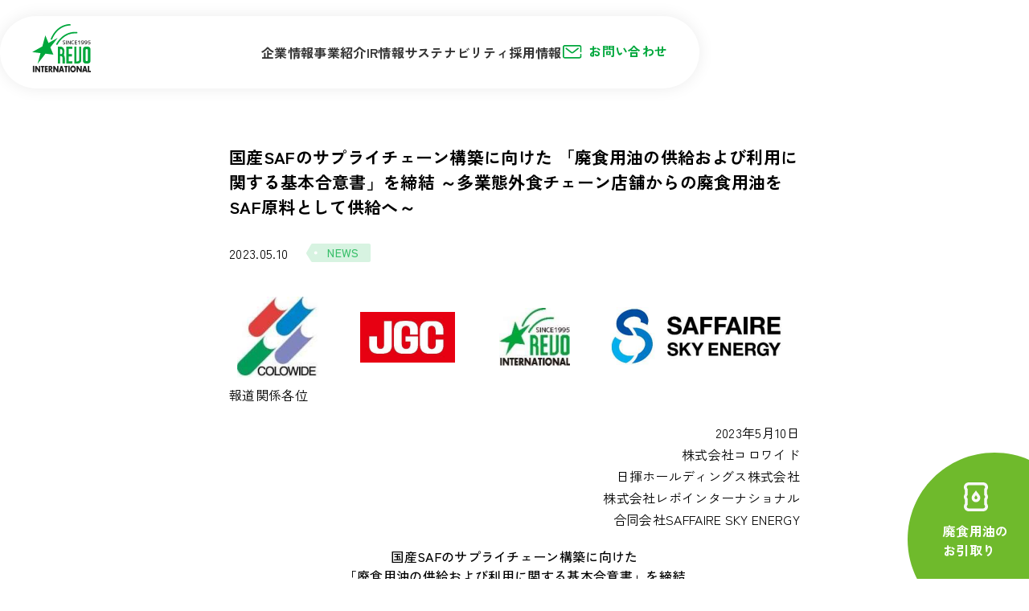

--- FILE ---
content_type: text/html; charset=UTF-8
request_url: https://revo-international.co.jp/2023/05/10/%E5%9B%BD%E7%94%A3saf%E3%81%AE%E3%82%B5%E3%83%97%E3%83%A9%E3%82%A4%E3%83%81%E3%82%A7%E3%83%BC%E3%83%B3%E6%A7%8B%E7%AF%89%E3%81%AB%E5%90%91%E3%81%91%E3%81%9F-%E3%80%8C%E5%BB%83%E9%A3%9F%E7%94%A8/
body_size: 57803
content:
<!doctype html>
<html lang="ja">

<head>
	<meta charset="UTF-8">
	<meta http-equiv="content-Type" content="text/html; charset=utf-8" />
	<meta name="viewport" content="width=device-width,user-scalable=yes,maximum-scale=3.0">
	<meta name="format-detection" content="telephone=no, email=no, address=no">
	<link rel="profile" href="https://gmpg.org/xfn/11">
		<!-- 解析タグ(head内) ここから -->
	<!-- Google Tag Manager -->
	<script>
		(function(w, d, s, l, i) {
			w[l] = w[l] || [];
			w[l].push({
				'gtm.start': new Date().getTime(),
				event: 'gtm.js'
			});
			var f = d.getElementsByTagName(s)[0],
				j = d.createElement(s),
				dl = l != 'dataLayer' ? '&l=' + l : '';
			j.async = true;
			j.src =
				'https://www.googletagmanager.com/gtm.js?id=' + i + dl;
			f.parentNode.insertBefore(j, f);
		})(window, document, 'script', 'dataLayer', 'GTM-58M6VXN');
	</script>
	<!-- End Google Tag Manager -->
	<!-- 解析タグ(head内) ここまで -->
	<title>国産SAFのサプライチェーン構築に向けた 「廃食用油の供給および利用に関する基本合意書」を締結 ～多業態外食チェーン店舗からの廃食用油をSAF原料として供給へ～ | レボインターナショナル｜REVO International inc.</title>
<meta name='robots' content='max-image-preview:large' />
	<style>img:is([sizes="auto" i], [sizes^="auto," i]) { contain-intrinsic-size: 3000px 1500px }</style>
	<link rel='dns-prefetch' href='//cdnjs.cloudflare.com' />
<link rel="alternate" type="application/rss+xml" title="レボインターナショナル｜REVO International inc. &raquo; フィード" href="https://revo-international.co.jp/feed/" />
<link rel="alternate" type="application/rss+xml" title="レボインターナショナル｜REVO International inc. &raquo; コメントフィード" href="https://revo-international.co.jp/comments/feed/" />
<link rel="alternate" type="application/rss+xml" title="レボインターナショナル｜REVO International inc. &raquo; 国産SAFのサプライチェーン構築に向けた 「廃食用油の供給および利用に関する基本合意書」を締結 ～多業態外食チェーン店舗からの廃食用油をSAF原料として供給へ～ のコメントのフィード" href="https://revo-international.co.jp/2023/05/10/%e5%9b%bd%e7%94%a3saf%e3%81%ae%e3%82%b5%e3%83%97%e3%83%a9%e3%82%a4%e3%83%81%e3%82%a7%e3%83%bc%e3%83%b3%e6%a7%8b%e7%af%89%e3%81%ab%e5%90%91%e3%81%91%e3%81%9f-%e3%80%8c%e5%bb%83%e9%a3%9f%e7%94%a8/feed/" />

<!-- SEO SIMPLE PACK 3.6.2 -->
<meta name="description" content="報道関係各位 2023年5月10日 株式会社コロワイド 日揮ホールディングス株式会社 株式会社レボインターナショナル 合同会社SAFFAIRE SKY ENERGY 国産SAFのサプライチェーン構築に向けた 「廃食用油の供給および利用に関す">
<link rel="canonical" href="https://revo-international.co.jp/2023/05/10/%e5%9b%bd%e7%94%a3saf%e3%81%ae%e3%82%b5%e3%83%97%e3%83%a9%e3%82%a4%e3%83%81%e3%82%a7%e3%83%bc%e3%83%b3%e6%a7%8b%e7%af%89%e3%81%ab%e5%90%91%e3%81%91%e3%81%9f-%e3%80%8c%e5%bb%83%e9%a3%9f%e7%94%a8/">
<meta property="og:locale" content="ja_JP">
<meta property="og:type" content="article">
<meta property="og:image" content="https://revo-international.co.jp/revowp/wp-content/uploads/2023/05/44d29d2792be3bad9a9ed98c7bbb20d6.png">
<meta property="og:title" content="国産SAFのサプライチェーン構築に向けた 「廃食用油の供給および利用に関する基本合意書」を締結 ～多業態外食チェーン店舗からの廃食用油をSAF原料として供給へ～ | レボインターナショナル｜REVO International inc.">
<meta property="og:description" content="報道関係各位 2023年5月10日 株式会社コロワイド 日揮ホールディングス株式会社 株式会社レボインターナショナル 合同会社SAFFAIRE SKY ENERGY 国産SAFのサプライチェーン構築に向けた 「廃食用油の供給および利用に関す">
<meta property="og:url" content="https://revo-international.co.jp/2023/05/10/%e5%9b%bd%e7%94%a3saf%e3%81%ae%e3%82%b5%e3%83%97%e3%83%a9%e3%82%a4%e3%83%81%e3%82%a7%e3%83%bc%e3%83%b3%e6%a7%8b%e7%af%89%e3%81%ab%e5%90%91%e3%81%91%e3%81%9f-%e3%80%8c%e5%bb%83%e9%a3%9f%e7%94%a8/">
<meta property="og:site_name" content="レボインターナショナル｜REVO International inc.">
<meta name="twitter:card" content="summary_large_image">
<!-- / SEO SIMPLE PACK -->

<script>
window._wpemojiSettings = {"baseUrl":"https:\/\/s.w.org\/images\/core\/emoji\/16.0.1\/72x72\/","ext":".png","svgUrl":"https:\/\/s.w.org\/images\/core\/emoji\/16.0.1\/svg\/","svgExt":".svg","source":{"concatemoji":"https:\/\/revo-international.co.jp\/revowp\/wp-includes\/js\/wp-emoji-release.min.js?ver=6.8.3"}};
/*! This file is auto-generated */
!function(s,n){var o,i,e;function c(e){try{var t={supportTests:e,timestamp:(new Date).valueOf()};sessionStorage.setItem(o,JSON.stringify(t))}catch(e){}}function p(e,t,n){e.clearRect(0,0,e.canvas.width,e.canvas.height),e.fillText(t,0,0);var t=new Uint32Array(e.getImageData(0,0,e.canvas.width,e.canvas.height).data),a=(e.clearRect(0,0,e.canvas.width,e.canvas.height),e.fillText(n,0,0),new Uint32Array(e.getImageData(0,0,e.canvas.width,e.canvas.height).data));return t.every(function(e,t){return e===a[t]})}function u(e,t){e.clearRect(0,0,e.canvas.width,e.canvas.height),e.fillText(t,0,0);for(var n=e.getImageData(16,16,1,1),a=0;a<n.data.length;a++)if(0!==n.data[a])return!1;return!0}function f(e,t,n,a){switch(t){case"flag":return n(e,"\ud83c\udff3\ufe0f\u200d\u26a7\ufe0f","\ud83c\udff3\ufe0f\u200b\u26a7\ufe0f")?!1:!n(e,"\ud83c\udde8\ud83c\uddf6","\ud83c\udde8\u200b\ud83c\uddf6")&&!n(e,"\ud83c\udff4\udb40\udc67\udb40\udc62\udb40\udc65\udb40\udc6e\udb40\udc67\udb40\udc7f","\ud83c\udff4\u200b\udb40\udc67\u200b\udb40\udc62\u200b\udb40\udc65\u200b\udb40\udc6e\u200b\udb40\udc67\u200b\udb40\udc7f");case"emoji":return!a(e,"\ud83e\udedf")}return!1}function g(e,t,n,a){var r="undefined"!=typeof WorkerGlobalScope&&self instanceof WorkerGlobalScope?new OffscreenCanvas(300,150):s.createElement("canvas"),o=r.getContext("2d",{willReadFrequently:!0}),i=(o.textBaseline="top",o.font="600 32px Arial",{});return e.forEach(function(e){i[e]=t(o,e,n,a)}),i}function t(e){var t=s.createElement("script");t.src=e,t.defer=!0,s.head.appendChild(t)}"undefined"!=typeof Promise&&(o="wpEmojiSettingsSupports",i=["flag","emoji"],n.supports={everything:!0,everythingExceptFlag:!0},e=new Promise(function(e){s.addEventListener("DOMContentLoaded",e,{once:!0})}),new Promise(function(t){var n=function(){try{var e=JSON.parse(sessionStorage.getItem(o));if("object"==typeof e&&"number"==typeof e.timestamp&&(new Date).valueOf()<e.timestamp+604800&&"object"==typeof e.supportTests)return e.supportTests}catch(e){}return null}();if(!n){if("undefined"!=typeof Worker&&"undefined"!=typeof OffscreenCanvas&&"undefined"!=typeof URL&&URL.createObjectURL&&"undefined"!=typeof Blob)try{var e="postMessage("+g.toString()+"("+[JSON.stringify(i),f.toString(),p.toString(),u.toString()].join(",")+"));",a=new Blob([e],{type:"text/javascript"}),r=new Worker(URL.createObjectURL(a),{name:"wpTestEmojiSupports"});return void(r.onmessage=function(e){c(n=e.data),r.terminate(),t(n)})}catch(e){}c(n=g(i,f,p,u))}t(n)}).then(function(e){for(var t in e)n.supports[t]=e[t],n.supports.everything=n.supports.everything&&n.supports[t],"flag"!==t&&(n.supports.everythingExceptFlag=n.supports.everythingExceptFlag&&n.supports[t]);n.supports.everythingExceptFlag=n.supports.everythingExceptFlag&&!n.supports.flag,n.DOMReady=!1,n.readyCallback=function(){n.DOMReady=!0}}).then(function(){return e}).then(function(){var e;n.supports.everything||(n.readyCallback(),(e=n.source||{}).concatemoji?t(e.concatemoji):e.wpemoji&&e.twemoji&&(t(e.twemoji),t(e.wpemoji)))}))}((window,document),window._wpemojiSettings);
</script>
<style id='wp-emoji-styles-inline-css'>

	img.wp-smiley, img.emoji {
		display: inline !important;
		border: none !important;
		box-shadow: none !important;
		height: 1em !important;
		width: 1em !important;
		margin: 0 0.07em !important;
		vertical-align: -0.1em !important;
		background: none !important;
		padding: 0 !important;
	}
</style>
<link rel='stylesheet' id='wp-block-library-css' href='https://revo-international.co.jp/revowp/wp-includes/css/dist/block-library/style.min.css?ver=6.8.3' media='all' />
<style id='classic-theme-styles-inline-css'>
/*! This file is auto-generated */
.wp-block-button__link{color:#fff;background-color:#32373c;border-radius:9999px;box-shadow:none;text-decoration:none;padding:calc(.667em + 2px) calc(1.333em + 2px);font-size:1.125em}.wp-block-file__button{background:#32373c;color:#fff;text-decoration:none}
</style>
<style id='filebird-block-filebird-gallery-style-inline-css'>
ul.filebird-block-filebird-gallery{margin:auto!important;padding:0!important;width:100%}ul.filebird-block-filebird-gallery.layout-grid{display:grid;grid-gap:20px;align-items:stretch;grid-template-columns:repeat(var(--columns),1fr);justify-items:stretch}ul.filebird-block-filebird-gallery.layout-grid li img{border:1px solid #ccc;box-shadow:2px 2px 6px 0 rgba(0,0,0,.3);height:100%;max-width:100%;-o-object-fit:cover;object-fit:cover;width:100%}ul.filebird-block-filebird-gallery.layout-masonry{-moz-column-count:var(--columns);-moz-column-gap:var(--space);column-gap:var(--space);-moz-column-width:var(--min-width);columns:var(--min-width) var(--columns);display:block;overflow:auto}ul.filebird-block-filebird-gallery.layout-masonry li{margin-bottom:var(--space)}ul.filebird-block-filebird-gallery li{list-style:none}ul.filebird-block-filebird-gallery li figure{height:100%;margin:0;padding:0;position:relative;width:100%}ul.filebird-block-filebird-gallery li figure figcaption{background:linear-gradient(0deg,rgba(0,0,0,.7),rgba(0,0,0,.3) 70%,transparent);bottom:0;box-sizing:border-box;color:#fff;font-size:.8em;margin:0;max-height:100%;overflow:auto;padding:3em .77em .7em;position:absolute;text-align:center;width:100%;z-index:2}ul.filebird-block-filebird-gallery li figure figcaption a{color:inherit}

</style>
<style id='global-styles-inline-css'>
:root{--wp--preset--aspect-ratio--square: 1;--wp--preset--aspect-ratio--4-3: 4/3;--wp--preset--aspect-ratio--3-4: 3/4;--wp--preset--aspect-ratio--3-2: 3/2;--wp--preset--aspect-ratio--2-3: 2/3;--wp--preset--aspect-ratio--16-9: 16/9;--wp--preset--aspect-ratio--9-16: 9/16;--wp--preset--color--black: #000000;--wp--preset--color--cyan-bluish-gray: #abb8c3;--wp--preset--color--white: #ffffff;--wp--preset--color--pale-pink: #f78da7;--wp--preset--color--vivid-red: #cf2e2e;--wp--preset--color--luminous-vivid-orange: #ff6900;--wp--preset--color--luminous-vivid-amber: #fcb900;--wp--preset--color--light-green-cyan: #7bdcb5;--wp--preset--color--vivid-green-cyan: #00d084;--wp--preset--color--pale-cyan-blue: #8ed1fc;--wp--preset--color--vivid-cyan-blue: #0693e3;--wp--preset--color--vivid-purple: #9b51e0;--wp--preset--gradient--vivid-cyan-blue-to-vivid-purple: linear-gradient(135deg,rgba(6,147,227,1) 0%,rgb(155,81,224) 100%);--wp--preset--gradient--light-green-cyan-to-vivid-green-cyan: linear-gradient(135deg,rgb(122,220,180) 0%,rgb(0,208,130) 100%);--wp--preset--gradient--luminous-vivid-amber-to-luminous-vivid-orange: linear-gradient(135deg,rgba(252,185,0,1) 0%,rgba(255,105,0,1) 100%);--wp--preset--gradient--luminous-vivid-orange-to-vivid-red: linear-gradient(135deg,rgba(255,105,0,1) 0%,rgb(207,46,46) 100%);--wp--preset--gradient--very-light-gray-to-cyan-bluish-gray: linear-gradient(135deg,rgb(238,238,238) 0%,rgb(169,184,195) 100%);--wp--preset--gradient--cool-to-warm-spectrum: linear-gradient(135deg,rgb(74,234,220) 0%,rgb(151,120,209) 20%,rgb(207,42,186) 40%,rgb(238,44,130) 60%,rgb(251,105,98) 80%,rgb(254,248,76) 100%);--wp--preset--gradient--blush-light-purple: linear-gradient(135deg,rgb(255,206,236) 0%,rgb(152,150,240) 100%);--wp--preset--gradient--blush-bordeaux: linear-gradient(135deg,rgb(254,205,165) 0%,rgb(254,45,45) 50%,rgb(107,0,62) 100%);--wp--preset--gradient--luminous-dusk: linear-gradient(135deg,rgb(255,203,112) 0%,rgb(199,81,192) 50%,rgb(65,88,208) 100%);--wp--preset--gradient--pale-ocean: linear-gradient(135deg,rgb(255,245,203) 0%,rgb(182,227,212) 50%,rgb(51,167,181) 100%);--wp--preset--gradient--electric-grass: linear-gradient(135deg,rgb(202,248,128) 0%,rgb(113,206,126) 100%);--wp--preset--gradient--midnight: linear-gradient(135deg,rgb(2,3,129) 0%,rgb(40,116,252) 100%);--wp--preset--font-size--small: 13px;--wp--preset--font-size--medium: 20px;--wp--preset--font-size--large: 36px;--wp--preset--font-size--x-large: 42px;--wp--preset--spacing--20: 0.44rem;--wp--preset--spacing--30: 0.67rem;--wp--preset--spacing--40: 1rem;--wp--preset--spacing--50: 1.5rem;--wp--preset--spacing--60: 2.25rem;--wp--preset--spacing--70: 3.38rem;--wp--preset--spacing--80: 5.06rem;--wp--preset--shadow--natural: 6px 6px 9px rgba(0, 0, 0, 0.2);--wp--preset--shadow--deep: 12px 12px 50px rgba(0, 0, 0, 0.4);--wp--preset--shadow--sharp: 6px 6px 0px rgba(0, 0, 0, 0.2);--wp--preset--shadow--outlined: 6px 6px 0px -3px rgba(255, 255, 255, 1), 6px 6px rgba(0, 0, 0, 1);--wp--preset--shadow--crisp: 6px 6px 0px rgba(0, 0, 0, 1);}:where(.is-layout-flex){gap: 0.5em;}:where(.is-layout-grid){gap: 0.5em;}body .is-layout-flex{display: flex;}.is-layout-flex{flex-wrap: wrap;align-items: center;}.is-layout-flex > :is(*, div){margin: 0;}body .is-layout-grid{display: grid;}.is-layout-grid > :is(*, div){margin: 0;}:where(.wp-block-columns.is-layout-flex){gap: 2em;}:where(.wp-block-columns.is-layout-grid){gap: 2em;}:where(.wp-block-post-template.is-layout-flex){gap: 1.25em;}:where(.wp-block-post-template.is-layout-grid){gap: 1.25em;}.has-black-color{color: var(--wp--preset--color--black) !important;}.has-cyan-bluish-gray-color{color: var(--wp--preset--color--cyan-bluish-gray) !important;}.has-white-color{color: var(--wp--preset--color--white) !important;}.has-pale-pink-color{color: var(--wp--preset--color--pale-pink) !important;}.has-vivid-red-color{color: var(--wp--preset--color--vivid-red) !important;}.has-luminous-vivid-orange-color{color: var(--wp--preset--color--luminous-vivid-orange) !important;}.has-luminous-vivid-amber-color{color: var(--wp--preset--color--luminous-vivid-amber) !important;}.has-light-green-cyan-color{color: var(--wp--preset--color--light-green-cyan) !important;}.has-vivid-green-cyan-color{color: var(--wp--preset--color--vivid-green-cyan) !important;}.has-pale-cyan-blue-color{color: var(--wp--preset--color--pale-cyan-blue) !important;}.has-vivid-cyan-blue-color{color: var(--wp--preset--color--vivid-cyan-blue) !important;}.has-vivid-purple-color{color: var(--wp--preset--color--vivid-purple) !important;}.has-black-background-color{background-color: var(--wp--preset--color--black) !important;}.has-cyan-bluish-gray-background-color{background-color: var(--wp--preset--color--cyan-bluish-gray) !important;}.has-white-background-color{background-color: var(--wp--preset--color--white) !important;}.has-pale-pink-background-color{background-color: var(--wp--preset--color--pale-pink) !important;}.has-vivid-red-background-color{background-color: var(--wp--preset--color--vivid-red) !important;}.has-luminous-vivid-orange-background-color{background-color: var(--wp--preset--color--luminous-vivid-orange) !important;}.has-luminous-vivid-amber-background-color{background-color: var(--wp--preset--color--luminous-vivid-amber) !important;}.has-light-green-cyan-background-color{background-color: var(--wp--preset--color--light-green-cyan) !important;}.has-vivid-green-cyan-background-color{background-color: var(--wp--preset--color--vivid-green-cyan) !important;}.has-pale-cyan-blue-background-color{background-color: var(--wp--preset--color--pale-cyan-blue) !important;}.has-vivid-cyan-blue-background-color{background-color: var(--wp--preset--color--vivid-cyan-blue) !important;}.has-vivid-purple-background-color{background-color: var(--wp--preset--color--vivid-purple) !important;}.has-black-border-color{border-color: var(--wp--preset--color--black) !important;}.has-cyan-bluish-gray-border-color{border-color: var(--wp--preset--color--cyan-bluish-gray) !important;}.has-white-border-color{border-color: var(--wp--preset--color--white) !important;}.has-pale-pink-border-color{border-color: var(--wp--preset--color--pale-pink) !important;}.has-vivid-red-border-color{border-color: var(--wp--preset--color--vivid-red) !important;}.has-luminous-vivid-orange-border-color{border-color: var(--wp--preset--color--luminous-vivid-orange) !important;}.has-luminous-vivid-amber-border-color{border-color: var(--wp--preset--color--luminous-vivid-amber) !important;}.has-light-green-cyan-border-color{border-color: var(--wp--preset--color--light-green-cyan) !important;}.has-vivid-green-cyan-border-color{border-color: var(--wp--preset--color--vivid-green-cyan) !important;}.has-pale-cyan-blue-border-color{border-color: var(--wp--preset--color--pale-cyan-blue) !important;}.has-vivid-cyan-blue-border-color{border-color: var(--wp--preset--color--vivid-cyan-blue) !important;}.has-vivid-purple-border-color{border-color: var(--wp--preset--color--vivid-purple) !important;}.has-vivid-cyan-blue-to-vivid-purple-gradient-background{background: var(--wp--preset--gradient--vivid-cyan-blue-to-vivid-purple) !important;}.has-light-green-cyan-to-vivid-green-cyan-gradient-background{background: var(--wp--preset--gradient--light-green-cyan-to-vivid-green-cyan) !important;}.has-luminous-vivid-amber-to-luminous-vivid-orange-gradient-background{background: var(--wp--preset--gradient--luminous-vivid-amber-to-luminous-vivid-orange) !important;}.has-luminous-vivid-orange-to-vivid-red-gradient-background{background: var(--wp--preset--gradient--luminous-vivid-orange-to-vivid-red) !important;}.has-very-light-gray-to-cyan-bluish-gray-gradient-background{background: var(--wp--preset--gradient--very-light-gray-to-cyan-bluish-gray) !important;}.has-cool-to-warm-spectrum-gradient-background{background: var(--wp--preset--gradient--cool-to-warm-spectrum) !important;}.has-blush-light-purple-gradient-background{background: var(--wp--preset--gradient--blush-light-purple) !important;}.has-blush-bordeaux-gradient-background{background: var(--wp--preset--gradient--blush-bordeaux) !important;}.has-luminous-dusk-gradient-background{background: var(--wp--preset--gradient--luminous-dusk) !important;}.has-pale-ocean-gradient-background{background: var(--wp--preset--gradient--pale-ocean) !important;}.has-electric-grass-gradient-background{background: var(--wp--preset--gradient--electric-grass) !important;}.has-midnight-gradient-background{background: var(--wp--preset--gradient--midnight) !important;}.has-small-font-size{font-size: var(--wp--preset--font-size--small) !important;}.has-medium-font-size{font-size: var(--wp--preset--font-size--medium) !important;}.has-large-font-size{font-size: var(--wp--preset--font-size--large) !important;}.has-x-large-font-size{font-size: var(--wp--preset--font-size--x-large) !important;}
:where(.wp-block-post-template.is-layout-flex){gap: 1.25em;}:where(.wp-block-post-template.is-layout-grid){gap: 1.25em;}
:where(.wp-block-columns.is-layout-flex){gap: 2em;}:where(.wp-block-columns.is-layout-grid){gap: 2em;}
:root :where(.wp-block-pullquote){font-size: 1.5em;line-height: 1.6;}
</style>
<link rel='stylesheet' id='contact-form-7-css' href='https://revo-international.co.jp/revowp/wp-content/plugins/contact-form-7/includes/css/styles.css?ver=6.1.2' media='all' />
<link rel='stylesheet' id='flexible-table-block-css' href='https://revo-international.co.jp/revowp/wp-content/plugins/flexible-table-block/build/style-index.css?ver=1759900159' media='all' />
<style id='flexible-table-block-inline-css'>
.wp-block-flexible-table-block-table.wp-block-flexible-table-block-table>table{width:100%;max-width:100%;border-collapse:collapse;}.wp-block-flexible-table-block-table.wp-block-flexible-table-block-table.is-style-stripes tbody tr:nth-child(odd) th{background-color:#f0f0f1;}.wp-block-flexible-table-block-table.wp-block-flexible-table-block-table.is-style-stripes tbody tr:nth-child(odd) td{background-color:#f0f0f1;}.wp-block-flexible-table-block-table.wp-block-flexible-table-block-table.is-style-stripes tbody tr:nth-child(even) th{background-color:#ffffff;}.wp-block-flexible-table-block-table.wp-block-flexible-table-block-table.is-style-stripes tbody tr:nth-child(even) td{background-color:#ffffff;}.wp-block-flexible-table-block-table.wp-block-flexible-table-block-table>table tr th,.wp-block-flexible-table-block-table.wp-block-flexible-table-block-table>table tr td{padding:20px;border-width:1px;border-style:solid;border-color:#d9d9d9;text-align:center;vertical-align:middle;}.wp-block-flexible-table-block-table.wp-block-flexible-table-block-table>table tr th{color:#000000;background-color:#f6f4f1;}.wp-block-flexible-table-block-table.wp-block-flexible-table-block-table>table tr td{color:#404040;background-color:#ffffff;}@media screen and (min-width:769px){.wp-block-flexible-table-block-table.is-scroll-on-pc{overflow-x:scroll;}.wp-block-flexible-table-block-table.is-scroll-on-pc table{max-width:none;align-self:self-start;}}@media screen and (max-width:768px){.wp-block-flexible-table-block-table.is-scroll-on-mobile{overflow-x:scroll;}.wp-block-flexible-table-block-table.is-scroll-on-mobile table{max-width:none;align-self:self-start;}.wp-block-flexible-table-block-table table.is-stacked-on-mobile th,.wp-block-flexible-table-block-table table.is-stacked-on-mobile td{width:100%!important;display:block;}}
</style>
<link rel='stylesheet' id='site-style-common-css' href='https://revo-international.co.jp/revowp/wp-content/themes/revo-international/css/common/style.css?ver=1.0.0' media='all' />
<link rel='stylesheet' id='site-style-news-css' href='https://revo-international.co.jp/revowp/wp-content/themes/revo-international/css/news/style.css?ver=1.0.0' media='all' />
<link rel='stylesheet' id='site-style-css' href='https://revo-international.co.jp/revowp/wp-content/themes/revo-international/style.css?ver=1.0.0' media='all' />
<script src="//cdnjs.cloudflare.com/ajax/libs/jquery/3.3.0/jquery.min.js?ver=3.3.0" id="jquery-js"></script>
<link rel="https://api.w.org/" href="https://revo-international.co.jp/wp-json/" /><link rel="alternate" title="JSON" type="application/json" href="https://revo-international.co.jp/wp-json/wp/v2/posts/7211" /><link rel="EditURI" type="application/rsd+xml" title="RSD" href="https://revo-international.co.jp/revowp/xmlrpc.php?rsd" />
<meta name="generator" content="WordPress 6.8.3" />
<link rel='shortlink' href='https://revo-international.co.jp/?p=7211' />
<link rel="alternate" title="oEmbed (JSON)" type="application/json+oembed" href="https://revo-international.co.jp/wp-json/oembed/1.0/embed?url=https%3A%2F%2Frevo-international.co.jp%2F2023%2F05%2F10%2F%25e5%259b%25bd%25e7%2594%25a3saf%25e3%2581%25ae%25e3%2582%25b5%25e3%2583%2597%25e3%2583%25a9%25e3%2582%25a4%25e3%2583%2581%25e3%2582%25a7%25e3%2583%25bc%25e3%2583%25b3%25e6%25a7%258b%25e7%25af%2589%25e3%2581%25ab%25e5%2590%2591%25e3%2581%2591%25e3%2581%259f-%25e3%2580%258c%25e5%25bb%2583%25e9%25a3%259f%25e7%2594%25a8%2F" />
<link rel="alternate" title="oEmbed (XML)" type="text/xml+oembed" href="https://revo-international.co.jp/wp-json/oembed/1.0/embed?url=https%3A%2F%2Frevo-international.co.jp%2F2023%2F05%2F10%2F%25e5%259b%25bd%25e7%2594%25a3saf%25e3%2581%25ae%25e3%2582%25b5%25e3%2583%2597%25e3%2583%25a9%25e3%2582%25a4%25e3%2583%2581%25e3%2582%25a7%25e3%2583%25bc%25e3%2583%25b3%25e6%25a7%258b%25e7%25af%2589%25e3%2581%25ab%25e5%2590%2591%25e3%2581%2591%25e3%2581%259f-%25e3%2580%258c%25e5%25bb%2583%25e9%25a3%259f%25e7%2594%25a8%2F&#038;format=xml" />
<!-- Analytics by WP Statistics - https://wp-statistics.com -->
<link rel="pingback" href="https://revo-international.co.jp/revowp/xmlrpc.php">	<link rel="icon" href="https://revo-international.co.jp/revowp/wp-content/themes/revo-international/icon/favicon.ico">
	<link rel="apple-touch-icon" href="https://revo-international.co.jp/revowp/wp-content/themes/revo-international/icon/apple-touch-icon.png">
	<meta name="application-name" content="レボインターナショナル｜REVO International inc." />
<noscript><style>.lazyload[data-src]{display:none !important;}</style></noscript><style>.lazyload{background-image:none !important;}.lazyload:before{background-image:none !important;}</style>		<style id="wp-custom-css">
			/*カスタムブロックテスト*/
.c-pickup-list{
    display:flex;
    gap:16px;
    flex-wrap:wrap;
}

.c-pickup-list li{
    list-style:none !important;
}

.c-pickup-list li:before{
 content:"\02705";   
 display:inline-block;
 margin-right:4px;
}

.c-pickup-list li:empty{
    display:none;
}		</style>
		</head>

<body class="wp-singular post-template-default single single-post postid-7211 single-format-standard wp-theme-revo-international no-sidebar">
		<!-- 解析タグ(body開始直後) ここから -->
	<!-- Google Tag Manager (noscript) -->
	<noscript><iframe src="https://www.googletagmanager.com/ns.html?id=GTM-58M6VXN" height="0" width="0" style="display:none;visibility:hidden"></iframe></noscript>
	<!-- End Google Tag Manager (noscript) -->
	<!-- 解析タグ(body開始直後) ここまで -->
	<div class="wrap" id="pagetop">
		<!-- ヘッダー ここから -->
		<header class="header c-site-header">
			<div class="header--inner">
				<figure class="header--logo c-alpha"><a href="https://revo-international.co.jp">
						<img src="[data-uri]" alt="レボインターナショナル｜REVO International inc." width="74" height="60" data-src="https://revo-international.co.jp/revowp/wp-content/themes/revo-international/img/common/logo01.svg" decoding="async" class="lazyload" data-eio-rwidth="74" data-eio-rheight="60"><noscript><img src="https://revo-international.co.jp/revowp/wp-content/themes/revo-international/img/common/logo01.svg" alt="レボインターナショナル｜REVO International inc." width="74" height="60" data-eio="l"></noscript></a>
				</figure>
				<div class="header--hamburger js-hamburger">
					<span class="header--hamburger--line">
						<hr />
						<hr />
						<hr />
					</span>
				</div>
				<nav class="header--nav">
  <ul class="header--nav--list">
    <li class="header--nav--list--item">
      <h3 class="header--nav--list--item--head">
        <span>企業情報</span>
      </h3>
      <ul class="header--nav--list--item--subnav">
        <li class="header--nav--list--item--subnav--item">
          <a href="https://revo-international.co.jp/mission">理念・メッセージ</a>
        </li>
        <li class="header--nav--list--item--subnav--item">
          <a href="https://revo-international.co.jp/about">会社概要</a>
        </li>
      </ul>
    </li>
    <li class="header--nav--list--item">
      <h3 class="header--nav--list--item--head"><span>事業紹介</span></h3>
      <ul class="header--nav--list--item--subnav">
        <li class="header--nav--list--item--subnav--item">
          <a href="https://revo-international.co.jp/bio">バイオ燃料事業</a>
        </li>
        <li class="header--nav--list--item--subnav--item">
          <a href="https://revo-international.co.jp/engineering">エンジニアリング事業</a>
        </li>
        <li class="header--nav--list--item--subnav--item">
          <a href="https://revo-international.co.jp/cultivation">油脂資源開発事業</a>
        </li>
      </ul>
    </li>
    <li class="header--nav--list--item">
      <h3 class="header--nav--list--item--head">
        <a href="https://revo-international.co.jp/ir">IR情報</a>
      </h3>
    </li>
    <li class="header--nav--list--item">
      <h3 class="header--nav--list--item--head">
        <a href="https://revo-international.co.jp/sustainability">サステナビリティ</a>
      </h3>
    </li>
    <li class="header--nav--list--item">
      <h3 class="header--nav--list--item--head">
        <a href="https://revo-international.co.jp/recruit">採用情報</a>
      </h3>
    </li>
    <li class="header--nav--list--item is-sp-only">
      <h3 class="header--nav--list--item--nav">
        <a href="https://revo-international.co.jp/news">お知らせ</a>
      </h3>
    </li>
    <li class="header--nav--list--item is-sp-only">
      <h3 class="header--nav--list--item--nav">
        <a href="https://revo-international.co.jp/privacy">プライバシーポリシー</a>
      </h3>
    </li>
    <li class="header--nav--list--item is-sp-only">
        <h3 class="header--nav--list--item--nav"><a href="https://daifill.co.jp" target="_blank">ダクト清掃についてのお問い合わせ</a></h3>
    </li>
  </ul>
  <div class="header--nav--btn">
    <a href="https://revo-international.co.jp/contact">
      <img src="[data-uri]" alt="" data-src="https://revo-international.co.jp/revowp/wp-content/themes/revo-international/img/common/icon_contact.svg" decoding="async" class="lazyload"><noscript><img src="https://revo-international.co.jp/revowp/wp-content/themes/revo-international/img/common/icon_contact.svg" alt="" data-eio="l"></noscript>お問い合わせ</a>
  </div>

  <ul class="header--nav--conv">
    <li class="header--nav--conv--item">
      <a href="https://revo-international.co.jp/contact">
        <figure class="header--nav--conv--item--icon">
          <img src="[data-uri]" alt="お問い合わせフォーム" width="60" height="60" data-src="https://revo-international.co.jp/revowp/wp-content/themes/revo-international/img/common/icon_contact.svg" decoding="async" class="lazyload" data-eio-rwidth="60" data-eio-rheight="60"><noscript><img src="https://revo-international.co.jp/revowp/wp-content/themes/revo-international/img/common/icon_contact.svg" alt="お問い合わせフォーム" width="60" height="60" data-eio="l"></noscript>
        </figure>
        <span class="header--nav--conv--item--text">お問い合わせ<br class="vsp767">フォーム</span>
      </a>
    </li>
    <li class="header--nav--conv--item">
      <a href="https://revo-international.co.jp/form">
        <figure class="header--nav--conv--item--icon">
          <img src="[data-uri]" alt="廃食用油お引取りフォーム" width="60" height="60" data-src="https://revo-international.co.jp/revowp/wp-content/themes/revo-international/img/common/icon_oil.svg" decoding="async" class="lazyload" data-eio-rwidth="60" data-eio-rheight="60"><noscript><img src="https://revo-international.co.jp/revowp/wp-content/themes/revo-international/img/common/icon_oil.svg" alt="廃食用油お引取りフォーム" width="60" height="60" data-eio="l"></noscript>
        </figure>
        <span class="header--nav--conv--item--text">廃食用油<br class="vsp767">お引取りフォーム</span>
      </a>
    </li>
  </ul><!-- .header--nav--conv -->
</nav>			</div>
		</header><!-- ヘッダー ここまで -->
<main id="primary" class="main-news-detail">
	<section class="news__detail">
  <div class="news__detail--inner">

    <h1 class="news__detail--head">
      国産SAFのサプライチェーン構築に向けた 「廃食用油の供給および利用に関する基本合意書」を締結 ～多業態外食チェーン店舗からの廃食用油をSAF原料として供給へ～    </h1>

    <div class="news__detail--info">
            <p class="news__detail--info--date">
        <span class="posted-on"><time class="entry-date published" datetime="2023-05-10T13:30:15+09:00">2023.05.10</time><time class="updated" datetime="2023-07-26T19:19:58+09:00">2023.07.26</time></span>      </p>
      <ul class="news__detail--info--tags"><li class="news__detail--info--tags--tag c-tag c-tag-news">NEWS</li></ul>    </div><!-- /.news__detail--info -->

    <article id="post-7211" class="post-7211 post type-post status-publish format-standard has-post-thumbnail hentry category-etc category-news category-event info-type-news">
      <div class="c-news-post__body">
        <div class="c-entry-content">
                      <p><img fetchpriority="high" decoding="async" class="aligncenter size-full wp-image-7213" src="https://revo-international.co.jp/revowp/wp-content/uploads/2023/05/66c19942ab4ba346fdb64ccc04cde373-1.png" alt="" width="705" height="111" />報道関係各位</p>
<p style="text-align: right">2023年5月10日<br />
株式会社コロワイド<br />
日揮ホールディングス株式会社<br />
株式会社レボインターナショナル<br />
合同会社SAFFAIRE SKY ENERGY</p>
<h1 style="text-align: left"></h1>
<h2 style="text-align: center">国産SAFのサプライチェーン構築に向けた<br />
「廃食用油の供給および利用に関する基本合意書」を締結<br />
<strong>～多業態外食チェーン店舗からの廃食用油をSAF原料として供給へ～</strong></h2>
<p>株式会社コロワイド（代表取締役社長：野尻公平、以下「コロワイド」）、日揮ホールディングス株式会社（代表取締役会長CEO：佐藤雅之、以下「日揮HD」）、株式会社レボインターナショナル（代表取締役：越川哲也、以下「レボインターナショナル」）、ならびに合同会社SAFFAIRE SKY ENERGY（代表：秋鹿正敬、以下「サファイア･スカイ･エナジー」）の4社は、使用済み揚げ油などのいわゆる「廃食用油」の継続的な供給および利用に関し、SAF（Sustainable Aviation Fuel：持続可能な航空燃料）として再資源化することについて積極的に取り組み、相互に協力することを目的とした基本合意書の締結で合意、このたび、発表の運びとなりましたのでお知らせいたします。</p>
<p>今回の基本合意により、コロワイドは同社グループが運営、管理する国内の飲食店から出る廃食用油について、レボインターナショナルに収集先を紹介し、その業務を支援いたします。コロワイドグループは「かっぱ寿司」「大戸屋ごはん処」「ステーキ宮」「FRESHNESS BURGER」など、多業態の外食ブランドを展開、同社グループの国内店舗数は直営、FCあわせておよそ2,300店舗あり、直営及び一部FC店舗、更にセントラルキッチン等を合わせたグループ全体のフライオイル調達量は、重量ベースで約3,500トン/年、容積ベースでは380万※リットル/年の規模に達します。</p>
<p>※2023年3月期における新油調達量の実績、容積については比重（0.92、25℃）より算出。<br />
一般に新油（フライオイル）からSAF原料として供出される廃食用油の割合は最大3割程度とされる。</p>
<p>【コロワイドグループが展開する主要ブランド】<br />
<img decoding="async" class="aligncenter size-medium wp-image-7214 lazyload" src="[data-uri]" alt="" width="730" height="512"   data-src="https://revo-international.co.jp/revowp/wp-content/uploads/2023/05/44d29d2792be3bad9a9ed98c7bbb20d6-730x512.png" data-srcset="https://revo-international.co.jp/revowp/wp-content/uploads/2023/05/44d29d2792be3bad9a9ed98c7bbb20d6-730x512.png 730w, https://revo-international.co.jp/revowp/wp-content/uploads/2023/05/44d29d2792be3bad9a9ed98c7bbb20d6.png 1101w" data-sizes="auto" data-eio-rwidth="730" data-eio-rheight="512" /><noscript><img decoding="async" class="aligncenter size-medium wp-image-7214" src="https://revo-international.co.jp/revowp/wp-content/uploads/2023/05/44d29d2792be3bad9a9ed98c7bbb20d6-730x512.png" alt="" width="730" height="512" srcset="https://revo-international.co.jp/revowp/wp-content/uploads/2023/05/44d29d2792be3bad9a9ed98c7bbb20d6-730x512.png 730w, https://revo-international.co.jp/revowp/wp-content/uploads/2023/05/44d29d2792be3bad9a9ed98c7bbb20d6.png 1101w" sizes="(max-width: 730px) 100vw, 730px" data-eio="l" /></noscript></p>
<p>コロワイドグループでは、廃食用油は飼料、石鹸等の油脂製品、バイオディーゼル燃料等への再生はじめ、従前、様々な用途に利用されてきたところですが、今後は本合意に則り、関係各方面の理解も得ながら、漸次、SAFとしての再資源化用途の比重も高めていきたい考えです。また、こうした取り組みが今後、広く外食業界全体にも拡がることで、国産SAFの普及や地球環境保全に資する資源循環促進の契機となることを企図しています。</p>
<p>SAFは、石油などの化石燃料以外を原料とする持続可能な航空燃料であり、その製造にあたっては様々な原料、製造技術が存在します。原料が100%廃食用油の場合、従来の航空燃料と比べて原料収集からSAFの製造、燃焼までのライフサイクル全体でCO<sub>2</sub>排出量を約80％削減することが可能といわれています。</p>
<p>今日、航空業界ではSAFの利用拡大が「空の脱炭素」に向けた最優先課題との認識が定着する一方で、今後見込まれる旺盛なSAF需要に対し、供給面の整備が急務とされています。SAFの原料である廃食用油について、日揮HD、レボインターナショナル、コスモ石油株式会社（以下「コスモ石油」）の3社は、昨年11月、サファイア･スカイ･エナジーを設立、国内で発生する廃食用油のみを原料とした年産約3万kℓ（キロリットル）のSAF大規模生産を目指し、2024年度下期～2025年度初頭にコスモ石油堺製油所構内に建設するプラントの稼働計画を公表いたしました。本事業は国立研究開発法人新エネルギー・産業技術総合開発機構（NEDO）より採択<sup>※</sup>を受けた助成事業です。<br />
※NEDOホームページ：<a href="https://www.nedo.go.jp/koubo/FF3_100312.html">https://www.nedo.go.jp/koubo/FF3_100312.html</a></p>
<p>本計画の達成に向けては廃食用油の継続的な供給、利用が欠かせず、本合意の締結もその一環となるものです。</p>
<p>【各社の役割について】<br />
このたびの基本合意書締結に基づく各社の役割は以下の通りです。</p>
<table style="height: 333px;width: 759px" width="576">
<tbody>
<tr style="height: 10px">
<td style="height: 10px;width: 154.688px">コロワイド</td>
<td style="height: 10px;width: 541.69px">・ SAFの重要性について自社グループが運営する店舗にて発信<br />
・ レボインターナショナルに対する、廃食用油収集先の紹介と業務の支援</td>
</tr>
<tr style="height: 24px">
<td style="height: 24px;width: 154.688px">日揮HD</td>
<td style="height: 24px;width: 541.69px">・ 廃食用油を原料とする国産SAFサプライチェーン全体構築を主導<br />
・コロワイド運営店舗で排出される廃食用油をSAF製造に利用できるよう本合意当事者間の各種調整を実施</td>
</tr>
<tr style="height: 10px">
<td style="height: 10px;width: 154.688px">レボインターナショナル</td>
<td style="height: 10px;width: 541.69px">・コロワイドからの紹介先および運営店舗からの廃食用油の収集・運搬、サファイア･スカイ･エナジーへの納入</td>
</tr>
<tr style="height: 10px">
<td style="height: 10px;width: 154.688px">サファイア･スカイ･エナジー</td>
<td style="height: 10px;width: 541.69px">・2024年完成予定のSAF製造装置において、レボインターナショナルから納入を受けた廃食用油を原料としてSAFを製造</td>
</tr>
</tbody>
</table>
<p style="text-align: right">以上</p>
<p style="text-align: right">＜報道機関の皆さまからのお問い合わせ先＞</p>
<p style="text-align: right">株式会社レボインターナショナル<br />
経営戦略室<br />
知見<br />
TEL：075-604-0518</p>
<p><a href="https://revo-international.co.jp/revowp/wp-content/uploads/2023/05/PDF-1.pdf">2023.5.10_プレスリリース</a></p>
          
        </div><!-- .entry-content -->
      </div>
    </article><!-- #post-7211 -->

    <ul class="news__detail--sns c-alpha">
      <li class="news__detail--sns--item">
        <a href="https://twitter.com/share?url=https://revo-international.co.jp/2023/05/10/%e5%9b%bd%e7%94%a3saf%e3%81%ae%e3%82%b5%e3%83%97%e3%83%a9%e3%82%a4%e3%83%81%e3%82%a7%e3%83%bc%e3%83%b3%e6%a7%8b%e7%af%89%e3%81%ab%e5%90%91%e3%81%91%e3%81%9f-%e3%80%8c%e5%bb%83%e9%a3%9f%e7%94%a8/" target="_blank" rel="nofollow noopener">
          <img src="[data-uri]" alt="X" data-src="https://revo-international.co.jp/revowp/wp-content/themes/revo-international/img/common/icon-x.svg" decoding="async" class="lazyload"><noscript><img src="https://revo-international.co.jp/revowp/wp-content/themes/revo-international/img/common/icon-x.svg" alt="X" data-eio="l"></noscript>
        </a>
      </li>
      <li class="news__detail--sns--item">
        <a href="http://line.me/R/msg/text/?https://revo-international.co.jp/2023/05/10/%e5%9b%bd%e7%94%a3saf%e3%81%ae%e3%82%b5%e3%83%97%e3%83%a9%e3%82%a4%e3%83%81%e3%82%a7%e3%83%bc%e3%83%b3%e6%a7%8b%e7%af%89%e3%81%ab%e5%90%91%e3%81%91%e3%81%9f-%e3%80%8c%e5%bb%83%e9%a3%9f%e7%94%a8/" target="_blank" rel="nofollow noopener">
          <img src="[data-uri]" alt="Line" data-src="https://revo-international.co.jp/revowp/wp-content/themes/revo-international/img/common/icon-line.svg" decoding="async" class="lazyload"><noscript><img src="https://revo-international.co.jp/revowp/wp-content/themes/revo-international/img/common/icon-line.svg" alt="Line" data-eio="l"></noscript>
        </a>
      </li>
      <li class="news__detail--sns--item">
        <a href="http://www.facebook.com/share.php?u=https://revo-international.co.jp/2023/05/10/%e5%9b%bd%e7%94%a3saf%e3%81%ae%e3%82%b5%e3%83%97%e3%83%a9%e3%82%a4%e3%83%81%e3%82%a7%e3%83%bc%e3%83%b3%e6%a7%8b%e7%af%89%e3%81%ab%e5%90%91%e3%81%91%e3%81%9f-%e3%80%8c%e5%bb%83%e9%a3%9f%e7%94%a8/" target="_blank" rel="nofollow noopener">
          <img src="[data-uri]" alt="FaceBook" data-src="https://revo-international.co.jp/revowp/wp-content/themes/revo-international/img/common/icon-facebook.svg" decoding="async" class="lazyload"><noscript><img src="https://revo-international.co.jp/revowp/wp-content/themes/revo-international/img/common/icon-facebook.svg" alt="FaceBook" data-eio="l"></noscript>
        </a>
      </li>
    </ul>

    <div class="news__detail--footer">

      <p class="news__detail--footer--link news__detail--footer--prev">
                  <a href="https://revo-international.co.jp/2023/05/02/%e6%96%b0%e3%81%9f%e3%81%ab%e5%a5%88%e8%89%af%e7%9c%8c%e6%a1%9c%e4%ba%95%e5%b8%82%e3%81%ab%e3%81%a6%e7%b1%b3%e4%bd%9c%e3%82%8a%e3%82%92%e5%a7%8b%e3%82%81%e3%81%be%e3%81%97%e3%81%9f/" rel="prev">前の記事へ</a>              </p>

      <p class="news__detail--footer--link news__detail--footer--index">
        <a href="https://revo-international.co.jp/news">
          記事一覧<span class="vpc480">へ戻る</span>
        </a>
      </p>

      <p class="news__detail--footer--link news__detail--footer--next">
                  <a href="https://revo-international.co.jp/2023/05/17/%e5%9b%bd%e5%86%85%e5%88%9d%e3%81%a8%e3%81%aa%e3%82%8b%e5%9b%bd%e7%94%a3saf%e3%81%ae%e5%a4%a7%e8%a6%8f%e6%a8%a1%e7%94%9f%e7%94%a3%e5%ae%9f%e8%a8%bc%e8%a8%ad%e5%82%99%e3%81%ae%e8%b5%b7%e5%b7%a5/" rel="next">次の記事へ</a>              </p>
    </div>

      </div><!-- /.news__detail--inner -->
</section><!-- /.news__detail --
</main><!-- #main -->


<!-- フッター ここから -->
<footer class="footer">
	<ul class="footer--conv">
		<li class="footer--conv--item">
			<a href="https://revo-international.co.jp/contact">
				<figure class="footer--conv--item--icon">
					<img src="[data-uri]" alt="お問い合わせフォーム" width="60" height="60" data-src="https://revo-international.co.jp/revowp/wp-content/themes/revo-international/img/common/icon_contact.svg" decoding="async" class="lazyload" data-eio-rwidth="60" data-eio-rheight="60"><noscript><img src="https://revo-international.co.jp/revowp/wp-content/themes/revo-international/img/common/icon_contact.svg" alt="お問い合わせフォーム" width="60" height="60" data-eio="l"></noscript>
				</figure>
				<span class="footer--conv--item--text">お問い合わせ<br class="vsp767">フォーム</span>
			</a>
		</li>
		<li class="footer--conv--item">
			<a href="https://revo-international.co.jp/form">
				<figure class="footer--conv--item--icon">
					<img src="[data-uri]" alt="廃食用油お引取りフォーム" width="60" height="60" data-src="https://revo-international.co.jp/revowp/wp-content/themes/revo-international/img/common/icon_oil.svg" decoding="async" class="lazyload" data-eio-rwidth="60" data-eio-rheight="60"><noscript><img src="https://revo-international.co.jp/revowp/wp-content/themes/revo-international/img/common/icon_oil.svg" alt="廃食用油お引取りフォーム" width="60" height="60" data-eio="l"></noscript>
				</figure>
				<span class="footer--conv--item--text">廃食用油<br class="vsp767">お引取りフォーム</span>
			</a>
		</li>
	</ul><!-- .footer--conv -->
	<div class="footer--content">
		<div class="footer--content--inner">
			<ul class="footer--content--links">
				<div class="footer--content--links--row">
					<li class="footer--content--links--item">
						<a href="https://revo-international.co.jp">TOP</a>
					</li>
					<li class="footer--content--links--item">
						<span>企業情報</span>
					</li>
					<li class="footer--content--links--item is-sub">
						<a href="https://revo-international.co.jp/mission">理念・メッセージ</a>
					</li>
					<li class="footer--content--links--item is-sub">
						<a href="https://revo-international.co.jp/about">会社概要</a>
					</li>
					<li class="footer--content--links--item">
						<span>事業紹介</span>
					</li>
					<li class="footer--content--links--item is-sub">
						<a href="https://revo-international.co.jp/bio">バイオ燃料事業</a>
					</li>
					<li class="footer--content--links--item is-sub">
						<a href="https://revo-international.co.jp/engineering">エンジニアリング事業</a>
					</li>
					<li class="footer--content--links--item is-sub">
						<a href="https://revo-international.co.jp/cultivation">油脂資源開発事業</a>
					</li>
					<li class="footer--content--links--item">
						<a href="https://revo-international.co.jp/news">お知らせ</a>
					</li>
				</div>
				<div class="footer--content--links--row">
					<li class="footer--content--links--item">
						<a href="https://revo-international.co.jp/ir">IR情報</a>
					</li>
					<li class="footer--content--links--item">
						<a href="https://revo-international.co.jp/sustainability">サステナビリティ</a>
					</li>
					<li class="footer--content--links--item">
						<a href="https://revo-international.co.jp/recruit">採用情報</a>
					</li>
					<li class="footer--content--links--item">
						<a href="https://revo-international.co.jp/contact">お問い合わせフォーム</a>
					</li>
					<li class="footer--content--links--item">
						<a href="https://revo-international.co.jp/form">廃食用油お引取りフォーム</a>
					</li>
					<li class="footer--content--links--item is-sub">
						<a href="https://revo-international.co.jp/privacy">プライバシーポリシー</a>
					</li>
					<li class="footer--content--links--item is-blank">
						<a href="https://daifill.co.jp" target="_blank">ダクト清掃についてのお問い合わせ</a>
					</li>
				</div>
			</ul><!-- .footer--content--links -->
			<div class="footer--content--info">
				<figure class="footer--content--info--logo c-sitelogo">
					<img src="[data-uri]" alt="レボインターナショナル｜REVO International inc." width="74" height="60" class="c-sitelogo--1 lazyload" data-src="https://revo-international.co.jp/revowp/wp-content/themes/revo-international/img/common/logo01.svg" decoding="async" data-eio-rwidth="74" data-eio-rheight="60"><noscript><img src="https://revo-international.co.jp/revowp/wp-content/themes/revo-international/img/common/logo01.svg" alt="レボインターナショナル｜REVO International inc." width="74" height="60" class="c-sitelogo--1" data-eio="l"></noscript>
					<img src="[data-uri]" alt="レボインターナショナル｜REVO International inc." width="194" height="47" class="c-sitelogo--2 lazyload" data-src="https://revo-international.co.jp/revowp/wp-content/themes/revo-international/img/common/logo02.svg" decoding="async" data-eio-rwidth="194" data-eio-rheight="47"><noscript><img src="https://revo-international.co.jp/revowp/wp-content/themes/revo-international/img/common/logo02.svg" alt="レボインターナショナル｜REVO International inc." width="194" height="47" class="c-sitelogo--2" data-eio="l"></noscript>
				</figure>
				<p class="footer--content--info--address">
					〒600-8090<br>京都市下京区綾小路通烏丸東入ル竹屋之町252-1<br>四条烏丸アーバンライフビル 101				</p>
				<p class="footer--content--info--tel">
					TEL / <a href="tel:075-353-2277">
						075-353-2277					</a>
				</p>
				<ul class="footer--content--info--sns c-alpha">
					<li class="footer--content--info--sns--item">
						<a href="https://twitter.com/Revo__official" target="_blank">
							<img src="[data-uri]" alt="X" data-src="https://revo-international.co.jp/revowp/wp-content/themes/revo-international/img/common/icon-x.svg" decoding="async" class="lazyload"><noscript><img src="https://revo-international.co.jp/revowp/wp-content/themes/revo-international/img/common/icon-x.svg" alt="X" data-eio="l"></noscript>
						</a>
					</li>
					<li class="footer--content--info--sns--item">
						<a href="https://www.instagram.com/revointernational_official" target="_blank">
							<img src="[data-uri]" alt="Instagram" data-src="https://revo-international.co.jp/revowp/wp-content/themes/revo-international/img/common/icon-instagram.svg" decoding="async" class="lazyload"><noscript><img src="https://revo-international.co.jp/revowp/wp-content/themes/revo-international/img/common/icon-instagram.svg" alt="Instagram" data-eio="l"></noscript>
						</a>
					</li>
					<li class="footer--content--info--sns--item">
						<a href="https://www.facebook.com/profile.php?id=100095141851023" target="_blank">
							<img src="[data-uri]" alt="FaceBook" data-src="https://revo-international.co.jp/revowp/wp-content/themes/revo-international/img/common/icon-facebook.svg" decoding="async" class="lazyload"><noscript><img src="https://revo-international.co.jp/revowp/wp-content/themes/revo-international/img/common/icon-facebook.svg" alt="FaceBook" data-eio="l"></noscript>
						</a>
					</li>
				</ul>
				<address class="footer--content--info--copyright">Copyright &copy; REVO International Inc. All rights reserved.</address>
			</div><!-- .footer--content--info -->
			<p class="footer--content--pagetop">
				<a href="#pagetop" class="js-scroll">PAGE TOP</a>
			</p>
		</div><!-- .footer--content--inner -->
	</div><!-- .footer--content -->

</footer>
<div class="footer--pickup">
    <a href="https://revo-international.co.jp/form">
        <svg xmlns="http://www.w3.org/2000/svg" width="151" height="157" viewBox="0 0 151 157" fill="none" class="footer--pickup--bg">
            <path fill-rule="evenodd" clip-rule="evenodd" d="M151 8.8994V157H11.7297C4.22947 142.294 0 125.641 0 108C0 48.3532 48.3532 0 108 0C123.283 0 137.824 3.17425 151 8.8994Z" fill="#6FBA2C" />
        </svg>
        <figure class="footer--pickup--icon">
            <img src="[data-uri]" alt="廃食用油のお引取り" width="60" height="60" data-src="https://revo-international.co.jp/revowp/wp-content/themes/revo-international/img/common/icon_oil.svg" decoding="async" class="lazyload" data-eio-rwidth="60" data-eio-rheight="60"><noscript><img src="https://revo-international.co.jp/revowp/wp-content/themes/revo-international/img/common/icon_oil.svg" alt="廃食用油のお引取り" width="60" height="60" data-eio="l"></noscript>
        </figure>
        <span class="footer--pickup--text">廃食用油の<br class="vpc767">お引取り</span>
    </a>
</div><!-- .footer--pickup --></div><!-- .wrap -->


<script type="speculationrules">
{"prefetch":[{"source":"document","where":{"and":[{"href_matches":"\/*"},{"not":{"href_matches":["\/revowp\/wp-*.php","\/revowp\/wp-admin\/*","\/revowp\/wp-content\/uploads\/*","\/revowp\/wp-content\/*","\/revowp\/wp-content\/plugins\/*","\/revowp\/wp-content\/themes\/revo-international\/*","\/*\\?(.+)"]}},{"not":{"selector_matches":"a[rel~=\"nofollow\"]"}},{"not":{"selector_matches":".no-prefetch, .no-prefetch a"}}]},"eagerness":"conservative"}]}
</script>
<script id="eio-lazy-load-js-before">
var eio_lazy_vars = {"exactdn_domain":"","skip_autoscale":0,"threshold":0,"use_dpr":1};
</script>
<script src="https://revo-international.co.jp/revowp/wp-content/plugins/ewww-image-optimizer/includes/lazysizes.min.js?ver=821" id="eio-lazy-load-js" async data-wp-strategy="async"></script>
<script src="https://revo-international.co.jp/revowp/wp-includes/js/dist/hooks.min.js?ver=4d63a3d491d11ffd8ac6" id="wp-hooks-js"></script>
<script src="https://revo-international.co.jp/revowp/wp-includes/js/dist/i18n.min.js?ver=5e580eb46a90c2b997e6" id="wp-i18n-js"></script>
<script id="wp-i18n-js-after">
wp.i18n.setLocaleData( { 'text direction\u0004ltr': [ 'ltr' ] } );
</script>
<script src="https://revo-international.co.jp/revowp/wp-content/plugins/contact-form-7/includes/swv/js/index.js?ver=6.1.2" id="swv-js"></script>
<script id="contact-form-7-js-translations">
( function( domain, translations ) {
	var localeData = translations.locale_data[ domain ] || translations.locale_data.messages;
	localeData[""].domain = domain;
	wp.i18n.setLocaleData( localeData, domain );
} )( "contact-form-7", {"translation-revision-date":"2025-09-30 07:44:19+0000","generator":"GlotPress\/4.0.1","domain":"messages","locale_data":{"messages":{"":{"domain":"messages","plural-forms":"nplurals=1; plural=0;","lang":"ja_JP"},"This contact form is placed in the wrong place.":["\u3053\u306e\u30b3\u30f3\u30bf\u30af\u30c8\u30d5\u30a9\u30fc\u30e0\u306f\u9593\u9055\u3063\u305f\u4f4d\u7f6e\u306b\u7f6e\u304b\u308c\u3066\u3044\u307e\u3059\u3002"],"Error:":["\u30a8\u30e9\u30fc:"]}},"comment":{"reference":"includes\/js\/index.js"}} );
</script>
<script id="contact-form-7-js-before">
var wpcf7 = {
    "api": {
        "root": "https:\/\/revo-international.co.jp\/wp-json\/",
        "namespace": "contact-form-7\/v1"
    }
};
</script>
<script src="https://revo-international.co.jp/revowp/wp-content/plugins/contact-form-7/includes/js/index.js?ver=6.1.2" id="contact-form-7-js"></script>
<script src="https://revo-international.co.jp/revowp/wp-content/themes/revo-international/js/original/util.js?ver=1.0.0" id="script-js"></script>
<script id="wp-statistics-tracker-js-extra">
var WP_Statistics_Tracker_Object = {"requestUrl":"https:\/\/revo-international.co.jp\/wp-json\/wp-statistics\/v2","ajaxUrl":"https:\/\/revo-international.co.jp\/revowp\/wp-admin\/admin-ajax.php","hitParams":{"wp_statistics_hit":1,"source_type":"post","source_id":7211,"search_query":"","signature":"2b6014f89330cc95b0821768d8b72ae1","endpoint":"hit"},"onlineParams":{"wp_statistics_hit":1,"source_type":"post","source_id":7211,"search_query":"","signature":"2b6014f89330cc95b0821768d8b72ae1","endpoint":"online"},"option":{"userOnline":"1","dntEnabled":"","bypassAdBlockers":"","consentIntegration":{"name":null,"status":[]},"isPreview":false,"trackAnonymously":false,"isWpConsentApiActive":false,"consentLevel":"functional"},"jsCheckTime":"60000","isLegacyEventLoaded":"","customEventAjaxUrl":"https:\/\/revo-international.co.jp\/revowp\/wp-admin\/admin-ajax.php?action=wp_statistics_custom_event&nonce=98c9775714"};
</script>
<script src="https://revo-international.co.jp/revowp/wp-content/plugins/wp-statistics/assets/js/tracker.js?ver=14.15.5" id="wp-statistics-tracker-js"></script>

</body>

</html>

--- FILE ---
content_type: text/css
request_url: https://revo-international.co.jp/revowp/wp-content/themes/revo-international/css/common/style.css?ver=1.0.0
body_size: 60133
content:
/*! Writen by SCSS */@import"https://fonts.googleapis.com/css2?family=Zen+Kaku+Gothic+New:wght@400;500;700&display=swap";:root{--green-main:#00A73C;--green-secondary:#109E43;--green-dark: #009A37;--green-sub:#6FBA2C;--text:#000000;--white:#FFFFFF;--black: #333;--text-main: #212121 }@media screen and (max-width: 1080px){.vpc1080{display:none}}@media not screen,screen and (min-width: 1081px){.vsp1080{display:none}}@media screen and (max-width: 900px){.vpc900{display:none}}@media not screen,screen and (min-width: 901px){.vsp900{display:none}}@media screen and (max-width: 767px){.vpc767{display:none}}@media not screen,screen and (min-width: 768px){.vsp767{display:none}}@media screen and (max-width: 480px){.vpc480{display:none}}@media not screen,screen and (min-width: 481px){.vsp480{display:none}}html *{padding:0px;margin:0px;border:none;list-style:none;font-weight:inherit;font-size:1em;font-style:inherit;transition:none .3s ease-in-out 0s;letter-spacing:inherit}img{vertical-align:middle;max-width:100%;height:auto;-webkit-backface-visibility:hidden}a{outline:none}a:focus,a:hover{color:inherit}body{font-size:16px;line-height:1.5;color:var(--text);letter-spacing:.02em;font-weight:500;-webkit-text-size-adjust:100%;text-size-adjust:100%;font-family:"Zen Kaku Gothic New",sans-serif}body *,body *:before,body *:after{box-sizing:border-box}body *.bs_cb{box-sizing:content-box}body .wrap{position:relative}.kerning{font-feature-settings:"palt"}.bold{font-weight:bold}.nobold{font-weight:normal}.color_red{color:#990000}.bg_red{background-color:#990000}.color_blue{color:#000099}.bg_blue{background-color:#000099}.color_green{color:#009900}.bg_green{background-color:#009900}.color_yellow{color:#FFFF00}.bg_yellow{background-color:#FFFF00}a{text-decoration:none;color:inherit}body>img,body>iframe{display:none}@media(any-hover: hover){.c-alpha a,a.c-alpha{transition:opacity .3s ease-in-out 0s;will-change:opacity}.c-alpha a:hover,a.c-alpha:hover{opacity:.7}}.fadeimg_wrap{display:inline-block;position:relative}.fadeimg_wrap img{transition:opacity .3s ease-in-out 0s;will-change:opacity}.fadeimg_wrap img.off{position:relative;z-index:1}.fadeimg_wrap img.on{position:absolute;top:0;left:0;z-index:2;opacity:0}.is-pc .fadeimg_wrap:hover img.off{opacity:0}.is-pc .fadeimg_wrap:hover img.on{opacity:1}.cap_l{text-align:left;font-size:10px}.cap_r{text-align:right;font-size:10px}.center{margin-left:auto;margin-right:auto}.ta_c{text-align:center}.ta_r{text-align:right}.ta_l{text-align:left}@media screen and (max-width: 767px){.ta_c_pc{text-align:center}.ta_r_pc{text-align:right}.ta_l_pc{text-align:left}}@media not screen,screen and (min-width: 768px){.ta_c_sp{text-align:center}.ta_r_sp{text-align:right}.ta_l_sp{text-align:left}}.is-pc a.sp_link,.is-pc a[href^="tel:"]{pointer-events:none}.mt0{margin-top:0px !important}.mr0{margin-right:0px !important}.ml0{margin-left:0px !important}.mb0{margin-bottom:0px !important}.pt0{padding-top:0px !important}.pr0{padding-right:0px !important}.pl0{padding-left:0px !important}.pb0{padding-bottom:0px !important}.mb0em{margin-bottom:0em !important}.mt1{margin-top:1px !important}.mr1{margin-right:1px !important}.ml1{margin-left:1px !important}.mb1{margin-bottom:1px !important}.pt1{padding-top:1px !important}.pr1{padding-right:1px !important}.pl1{padding-left:1px !important}.pb1{padding-bottom:1px !important}.mb1em{margin-bottom:1em !important}.mt2{margin-top:2px !important}.mr2{margin-right:2px !important}.ml2{margin-left:2px !important}.mb2{margin-bottom:2px !important}.pt2{padding-top:2px !important}.pr2{padding-right:2px !important}.pl2{padding-left:2px !important}.pb2{padding-bottom:2px !important}.mb2em{margin-bottom:2em !important}.mt3{margin-top:3px !important}.mr3{margin-right:3px !important}.ml3{margin-left:3px !important}.mb3{margin-bottom:3px !important}.pt3{padding-top:3px !important}.pr3{padding-right:3px !important}.pl3{padding-left:3px !important}.pb3{padding-bottom:3px !important}.mb3em{margin-bottom:3em !important}.mt4{margin-top:4px !important}.mr4{margin-right:4px !important}.ml4{margin-left:4px !important}.mb4{margin-bottom:4px !important}.pt4{padding-top:4px !important}.pr4{padding-right:4px !important}.pl4{padding-left:4px !important}.pb4{padding-bottom:4px !important}.mb4em{margin-bottom:4em !important}.mt5{margin-top:5px !important}.mr5{margin-right:5px !important}.ml5{margin-left:5px !important}.mb5{margin-bottom:5px !important}.pt5{padding-top:5px !important}.pr5{padding-right:5px !important}.pl5{padding-left:5px !important}.pb5{padding-bottom:5px !important}.mb5em{margin-bottom:5em !important}.mt6{margin-top:6px !important}.mr6{margin-right:6px !important}.ml6{margin-left:6px !important}.mb6{margin-bottom:6px !important}.pt6{padding-top:6px !important}.pr6{padding-right:6px !important}.pl6{padding-left:6px !important}.pb6{padding-bottom:6px !important}.mb6em{margin-bottom:6em !important}.mt7{margin-top:7px !important}.mr7{margin-right:7px !important}.ml7{margin-left:7px !important}.mb7{margin-bottom:7px !important}.pt7{padding-top:7px !important}.pr7{padding-right:7px !important}.pl7{padding-left:7px !important}.pb7{padding-bottom:7px !important}.mb7em{margin-bottom:7em !important}.mt8{margin-top:8px !important}.mr8{margin-right:8px !important}.ml8{margin-left:8px !important}.mb8{margin-bottom:8px !important}.pt8{padding-top:8px !important}.pr8{padding-right:8px !important}.pl8{padding-left:8px !important}.pb8{padding-bottom:8px !important}.mb8em{margin-bottom:8em !important}.mt9{margin-top:9px !important}.mr9{margin-right:9px !important}.ml9{margin-left:9px !important}.mb9{margin-bottom:9px !important}.pt9{padding-top:9px !important}.pr9{padding-right:9px !important}.pl9{padding-left:9px !important}.pb9{padding-bottom:9px !important}.mb9em{margin-bottom:9em !important}.mt10{margin-top:10px !important}.mr10{margin-right:10px !important}.ml10{margin-left:10px !important}.mb10{margin-bottom:10px !important}.pt10{padding-top:10px !important}.pr10{padding-right:10px !important}.pl10{padding-left:10px !important}.pb10{padding-bottom:10px !important}.mb10em{margin-bottom:10em !important}.mt15{margin-top:15px !important}.mr15{margin-right:15px !important}.ml15{margin-left:15px !important}.mb15{margin-bottom:15px !important}.pt15{padding-top:15px !important}.pr15{padding-right:15px !important}.pl15{padding-left:15px !important}.pb15{padding-bottom:15px !important}.mt20{margin-top:20px !important}.mr20{margin-right:20px !important}.ml20{margin-left:20px !important}.mb20{margin-bottom:20px !important}.pt20{padding-top:20px !important}.pr20{padding-right:20px !important}.pl20{padding-left:20px !important}.pb20{padding-bottom:20px !important}.mt25{margin-top:25px !important}.mr25{margin-right:25px !important}.ml25{margin-left:25px !important}.mb25{margin-bottom:25px !important}.pt25{padding-top:25px !important}.pr25{padding-right:25px !important}.pl25{padding-left:25px !important}.pb25{padding-bottom:25px !important}.mt30{margin-top:30px !important}.mr30{margin-right:30px !important}.ml30{margin-left:30px !important}.mb30{margin-bottom:30px !important}.pt30{padding-top:30px !important}.pr30{padding-right:30px !important}.pl30{padding-left:30px !important}.pb30{padding-bottom:30px !important}.mt35{margin-top:35px !important}.mr35{margin-right:35px !important}.ml35{margin-left:35px !important}.mb35{margin-bottom:35px !important}.pt35{padding-top:35px !important}.pr35{padding-right:35px !important}.pl35{padding-left:35px !important}.pb35{padding-bottom:35px !important}.mt40{margin-top:40px !important}.mr40{margin-right:40px !important}.ml40{margin-left:40px !important}.mb40{margin-bottom:40px !important}.pt40{padding-top:40px !important}.pr40{padding-right:40px !important}.pl40{padding-left:40px !important}.pb40{padding-bottom:40px !important}.mt45{margin-top:45px !important}.mr45{margin-right:45px !important}.ml45{margin-left:45px !important}.mb45{margin-bottom:45px !important}.pt45{padding-top:45px !important}.pr45{padding-right:45px !important}.pl45{padding-left:45px !important}.pb45{padding-bottom:45px !important}.mt50{margin-top:50px !important}.mr50{margin-right:50px !important}.ml50{margin-left:50px !important}.mb50{margin-bottom:50px !important}.pt50{padding-top:50px !important}.pr50{padding-right:50px !important}.pl50{padding-left:50px !important}.pb50{padding-bottom:50px !important}.mt55{margin-top:55px !important}.mr55{margin-right:55px !important}.ml55{margin-left:55px !important}.mb55{margin-bottom:55px !important}.pt55{padding-top:55px !important}.pr55{padding-right:55px !important}.pl55{padding-left:55px !important}.pb55{padding-bottom:55px !important}.mt60{margin-top:60px !important}.mr60{margin-right:60px !important}.ml60{margin-left:60px !important}.mb60{margin-bottom:60px !important}.pt60{padding-top:60px !important}.pr60{padding-right:60px !important}.pl60{padding-left:60px !important}.pb60{padding-bottom:60px !important}.mt65{margin-top:65px !important}.mr65{margin-right:65px !important}.ml65{margin-left:65px !important}.mb65{margin-bottom:65px !important}.pt65{padding-top:65px !important}.pr65{padding-right:65px !important}.pl65{padding-left:65px !important}.pb65{padding-bottom:65px !important}.mt70{margin-top:70px !important}.mr70{margin-right:70px !important}.ml70{margin-left:70px !important}.mb70{margin-bottom:70px !important}.pt70{padding-top:70px !important}.pr70{padding-right:70px !important}.pl70{padding-left:70px !important}.pb70{padding-bottom:70px !important}.mt75{margin-top:75px !important}.mr75{margin-right:75px !important}.ml75{margin-left:75px !important}.mb75{margin-bottom:75px !important}.pt75{padding-top:75px !important}.pr75{padding-right:75px !important}.pl75{padding-left:75px !important}.pb75{padding-bottom:75px !important}.mt80{margin-top:80px !important}.mr80{margin-right:80px !important}.ml80{margin-left:80px !important}.mb80{margin-bottom:80px !important}.pt80{padding-top:80px !important}.pr80{padding-right:80px !important}.pl80{padding-left:80px !important}.pb80{padding-bottom:80px !important}.mt85{margin-top:85px !important}.mr85{margin-right:85px !important}.ml85{margin-left:85px !important}.mb85{margin-bottom:85px !important}.pt85{padding-top:85px !important}.pr85{padding-right:85px !important}.pl85{padding-left:85px !important}.pb85{padding-bottom:85px !important}.mt90{margin-top:90px !important}.mr90{margin-right:90px !important}.ml90{margin-left:90px !important}.mb90{margin-bottom:90px !important}.pt90{padding-top:90px !important}.pr90{padding-right:90px !important}.pl90{padding-left:90px !important}.pb90{padding-bottom:90px !important}.mt95{margin-top:95px !important}.mr95{margin-right:95px !important}.ml95{margin-left:95px !important}.mb95{margin-bottom:95px !important}.pt95{padding-top:95px !important}.pr95{padding-right:95px !important}.pl95{padding-left:95px !important}.pb95{padding-bottom:95px !important}.mt100{margin-top:100px !important}.mr100{margin-right:100px !important}.ml100{margin-left:100px !important}.mb100{margin-bottom:100px !important}.pt100{padding-top:100px !important}.pr100{padding-right:100px !important}.pl100{padding-left:100px !important}.pb100{padding-bottom:100px !important}.mt105{margin-top:105px !important}.mr105{margin-right:105px !important}.ml105{margin-left:105px !important}.mb105{margin-bottom:105px !important}.pt105{padding-top:105px !important}.pr105{padding-right:105px !important}.pl105{padding-left:105px !important}.pb105{padding-bottom:105px !important}.mt110{margin-top:110px !important}.mr110{margin-right:110px !important}.ml110{margin-left:110px !important}.mb110{margin-bottom:110px !important}.pt110{padding-top:110px !important}.pr110{padding-right:110px !important}.pl110{padding-left:110px !important}.pb110{padding-bottom:110px !important}.mt115{margin-top:115px !important}.mr115{margin-right:115px !important}.ml115{margin-left:115px !important}.mb115{margin-bottom:115px !important}.pt115{padding-top:115px !important}.pr115{padding-right:115px !important}.pl115{padding-left:115px !important}.pb115{padding-bottom:115px !important}.mt120{margin-top:120px !important}.mr120{margin-right:120px !important}.ml120{margin-left:120px !important}.mb120{margin-bottom:120px !important}.pt120{padding-top:120px !important}.pr120{padding-right:120px !important}.pl120{padding-left:120px !important}.pb120{padding-bottom:120px !important}.mt125{margin-top:125px !important}.mr125{margin-right:125px !important}.ml125{margin-left:125px !important}.mb125{margin-bottom:125px !important}.pt125{padding-top:125px !important}.pr125{padding-right:125px !important}.pl125{padding-left:125px !important}.pb125{padding-bottom:125px !important}.mt130{margin-top:130px !important}.mr130{margin-right:130px !important}.ml130{margin-left:130px !important}.mb130{margin-bottom:130px !important}.pt130{padding-top:130px !important}.pr130{padding-right:130px !important}.pl130{padding-left:130px !important}.pb130{padding-bottom:130px !important}.mt135{margin-top:135px !important}.mr135{margin-right:135px !important}.ml135{margin-left:135px !important}.mb135{margin-bottom:135px !important}.pt135{padding-top:135px !important}.pr135{padding-right:135px !important}.pl135{padding-left:135px !important}.pb135{padding-bottom:135px !important}.mt140{margin-top:140px !important}.mr140{margin-right:140px !important}.ml140{margin-left:140px !important}.mb140{margin-bottom:140px !important}.pt140{padding-top:140px !important}.pr140{padding-right:140px !important}.pl140{padding-left:140px !important}.pb140{padding-bottom:140px !important}.mt145{margin-top:145px !important}.mr145{margin-right:145px !important}.ml145{margin-left:145px !important}.mb145{margin-bottom:145px !important}.pt145{padding-top:145px !important}.pr145{padding-right:145px !important}.pl145{padding-left:145px !important}.pb145{padding-bottom:145px !important}.mt150{margin-top:150px !important}.mr150{margin-right:150px !important}.ml150{margin-left:150px !important}.mb150{margin-bottom:150px !important}.pt150{padding-top:150px !important}.pr150{padding-right:150px !important}.pl150{padding-left:150px !important}.pb150{padding-bottom:150px !important}.mt155{margin-top:155px !important}.mr155{margin-right:155px !important}.ml155{margin-left:155px !important}.mb155{margin-bottom:155px !important}.pt155{padding-top:155px !important}.pr155{padding-right:155px !important}.pl155{padding-left:155px !important}.pb155{padding-bottom:155px !important}.mt160{margin-top:160px !important}.mr160{margin-right:160px !important}.ml160{margin-left:160px !important}.mb160{margin-bottom:160px !important}.pt160{padding-top:160px !important}.pr160{padding-right:160px !important}.pl160{padding-left:160px !important}.pb160{padding-bottom:160px !important}.mt165{margin-top:165px !important}.mr165{margin-right:165px !important}.ml165{margin-left:165px !important}.mb165{margin-bottom:165px !important}.pt165{padding-top:165px !important}.pr165{padding-right:165px !important}.pl165{padding-left:165px !important}.pb165{padding-bottom:165px !important}.mt170{margin-top:170px !important}.mr170{margin-right:170px !important}.ml170{margin-left:170px !important}.mb170{margin-bottom:170px !important}.pt170{padding-top:170px !important}.pr170{padding-right:170px !important}.pl170{padding-left:170px !important}.pb170{padding-bottom:170px !important}.mt175{margin-top:175px !important}.mr175{margin-right:175px !important}.ml175{margin-left:175px !important}.mb175{margin-bottom:175px !important}.pt175{padding-top:175px !important}.pr175{padding-right:175px !important}.pl175{padding-left:175px !important}.pb175{padding-bottom:175px !important}.mt180{margin-top:180px !important}.mr180{margin-right:180px !important}.ml180{margin-left:180px !important}.mb180{margin-bottom:180px !important}.pt180{padding-top:180px !important}.pr180{padding-right:180px !important}.pl180{padding-left:180px !important}.pb180{padding-bottom:180px !important}.mt185{margin-top:185px !important}.mr185{margin-right:185px !important}.ml185{margin-left:185px !important}.mb185{margin-bottom:185px !important}.pt185{padding-top:185px !important}.pr185{padding-right:185px !important}.pl185{padding-left:185px !important}.pb185{padding-bottom:185px !important}.mt190{margin-top:190px !important}.mr190{margin-right:190px !important}.ml190{margin-left:190px !important}.mb190{margin-bottom:190px !important}.pt190{padding-top:190px !important}.pr190{padding-right:190px !important}.pl190{padding-left:190px !important}.pb190{padding-bottom:190px !important}.mt195{margin-top:195px !important}.mr195{margin-right:195px !important}.ml195{margin-left:195px !important}.mb195{margin-bottom:195px !important}.pt195{padding-top:195px !important}.pr195{padding-right:195px !important}.pl195{padding-left:195px !important}.pb195{padding-bottom:195px !important}.mt200{margin-top:200px !important}.mr200{margin-right:200px !important}.ml200{margin-left:200px !important}.mb200{margin-bottom:200px !important}.pt200{padding-top:200px !important}.pr200{padding-right:200px !important}.pl200{padding-left:200px !important}.pb200{padding-bottom:200px !important}.side_spc{padding-left:20px;padding-right:20px}@media screen and (max-width: 767px){.mb0_sp{margin-bottom:0px !important}.pb0_sp{padding-bottom:0px !important}.mb1_sp{margin-bottom:1px !important}.pb1_sp{padding-bottom:1px !important}.mb2_sp{margin-bottom:2px !important}.pb2_sp{padding-bottom:2px !important}.mb3_sp{margin-bottom:3px !important}.pb3_sp{padding-bottom:3px !important}.mb4_sp{margin-bottom:4px !important}.pb4_sp{padding-bottom:4px !important}.mb5_sp{margin-bottom:5px !important}.pb5_sp{padding-bottom:5px !important}.mb6_sp{margin-bottom:6px !important}.pb6_sp{padding-bottom:6px !important}.mb7_sp{margin-bottom:7px !important}.pb7_sp{padding-bottom:7px !important}.mb8_sp{margin-bottom:8px !important}.pb8_sp{padding-bottom:8px !important}.mb9_sp{margin-bottom:9px !important}.pb9_sp{padding-bottom:9px !important}.mb10_sp{margin-bottom:10px !important}.pb10_sp{padding-bottom:10px !important}.mb15_sp{margin-bottom:15px !important}.pb15_sp{padding-bottom:15px !important}.mb20_sp{margin-bottom:20px !important}.pb20_sp{padding-bottom:20px !important}.mb25_sp{margin-bottom:25px !important}.pb25_sp{padding-bottom:25px !important}.mb30_sp{margin-bottom:30px !important}.pb30_sp{padding-bottom:30px !important}.mb35_sp{margin-bottom:35px !important}.pb35_sp{padding-bottom:35px !important}.mb40_sp{margin-bottom:40px !important}.pb40_sp{padding-bottom:40px !important}.mb45_sp{margin-bottom:45px !important}.pb45_sp{padding-bottom:45px !important}.mb50_sp{margin-bottom:50px !important}.pb50_sp{padding-bottom:50px !important}.mb55_sp{margin-bottom:55px !important}.pb55_sp{padding-bottom:55px !important}.mb60_sp{margin-bottom:60px !important}.pb60_sp{padding-bottom:60px !important}.mb65_sp{margin-bottom:65px !important}.pb65_sp{padding-bottom:65px !important}.mb70_sp{margin-bottom:70px !important}.pb70_sp{padding-bottom:70px !important}.mb75_sp{margin-bottom:75px !important}.pb75_sp{padding-bottom:75px !important}.mb80_sp{margin-bottom:80px !important}.pb80_sp{padding-bottom:80px !important}.mb85_sp{margin-bottom:85px !important}.pb85_sp{padding-bottom:85px !important}.mb90_sp{margin-bottom:90px !important}.pb90_sp{padding-bottom:90px !important}.mb95_sp{margin-bottom:95px !important}.pb95_sp{padding-bottom:95px !important}.mb100_sp{margin-bottom:100px !important}.pb100_sp{padding-bottom:100px !important}.mb105_sp{margin-bottom:105px !important}.pb105_sp{padding-bottom:105px !important}.mb110_sp{margin-bottom:110px !important}.pb110_sp{padding-bottom:110px !important}.mb115_sp{margin-bottom:115px !important}.pb115_sp{padding-bottom:115px !important}.mb120_sp{margin-bottom:120px !important}.pb120_sp{padding-bottom:120px !important}.mb125_sp{margin-bottom:125px !important}.pb125_sp{padding-bottom:125px !important}.mb130_sp{margin-bottom:130px !important}.pb130_sp{padding-bottom:130px !important}.mb135_sp{margin-bottom:135px !important}.pb135_sp{padding-bottom:135px !important}.mb140_sp{margin-bottom:140px !important}.pb140_sp{padding-bottom:140px !important}.mb145_sp{margin-bottom:145px !important}.pb145_sp{padding-bottom:145px !important}.mb150_sp{margin-bottom:150px !important}.pb150_sp{padding-bottom:150px !important}.mb155_sp{margin-bottom:155px !important}.pb155_sp{padding-bottom:155px !important}.mb160_sp{margin-bottom:160px !important}.pb160_sp{padding-bottom:160px !important}.mb165_sp{margin-bottom:165px !important}.pb165_sp{padding-bottom:165px !important}.mb170_sp{margin-bottom:170px !important}.pb170_sp{padding-bottom:170px !important}.mb175_sp{margin-bottom:175px !important}.pb175_sp{padding-bottom:175px !important}.mb180_sp{margin-bottom:180px !important}.pb180_sp{padding-bottom:180px !important}.mb185_sp{margin-bottom:185px !important}.pb185_sp{padding-bottom:185px !important}.mb190_sp{margin-bottom:190px !important}.pb190_sp{padding-bottom:190px !important}.mb195_sp{margin-bottom:195px !important}.pb195_sp{padding-bottom:195px !important}.mb200_sp{margin-bottom:200px !important}.pb200_sp{padding-bottom:200px !important}}.head-h1{display:none}:root{margin-top:0 !important}.header{position:fixed;inset:20px 20px auto;margin:0 auto;z-index:65535;background-color:#fff;border-radius:1000px;backface-visibility:hidden;box-shadow:0px 0px 20px 0px rgba(0,0,0,.08);top:20px;transition:.5s ease;transition-property:background-color,box-shadow}@media screen and (max-width: 1080px){.is-navopen .header{background-color:rgba(0,0,0,0);box-shadow:none}}.header--inner{position:relative;height:90px;padding:10px 40px;display:flex;justify-content:space-between;align-items:center}@media screen and (max-width: 1200px){.header--inner{height:85px}}@media screen and (max-width: 1080px){.header--inner{padding:10px 30px}}.header--logo{width:285px;position:relative;top:-5px}@media screen and (max-width: 1200px){.header--logo{width:73px;top:0;transition:opacity .5s ease}.header--logo::after{content:"";background:url(../../img/common/logo01_white.svg) center center/contain no-repeat;position:absolute;inset:0;opacity:0;filter:grayscale(1) brightness(200%);pointer-events:none}.is-navopen .header--logo::after{opacity:1}.is-navopen .header--logo img{opacity:0}}.header--nav{display:flex;align-items:center;gap:30px}@media screen and (max-width: 1080px){.header--nav{position:fixed;inset:0 0 69px;opacity:0;pointer-events:none;z-index:-1;background:#30b15c;transition:opacity .5s ease;flex-direction:column;align-items:stretch;padding-top:110px;gap:0}.is-navopen .header--nav{pointer-events:all;opacity:1}}.header--nav--list{display:flex;gap:30px;justify-content:space-between;align-items:center;font-size:16px}@media screen and (max-width: 1080px){.header--nav--list{flex-direction:column;gap:25px;padding:20px 30px 30px;height:calc(100vh - 110px - 168px);overflow:auto;align-items:stretch}.header--nav--list::-webkit-scrollbar{width:10px}.header--nav--list::-webkit-scrollbar-thumb{border-radius:20px;background:hsla(0,0%,100%,.5)}.header--nav--list>span{display:block;position:relative}.header--nav--list>span::after{content:"";position:absolute;right:0;top:50%;width:1em;border-bottom:solid 1px;opacity:.5}.header--nav--list>a{display:block;position:relative}.header--nav--list>a::after{content:"";position:absolute;right:0;width:20px;height:10px;top:0;bottom:0;margin:auto 0;background:url(../../img/common/arrow.svg) center center/contain no-repeat;filter:grayscale(100%) brightness(1000%)}}.header--nav--list--item{position:relative}.header--nav--list--item--head{color:var(--black, #333);font-size:16px;font-weight:700;line-height:2}@media screen and (max-width: 1080px){.header--nav--list--item--head{font-size:18px;color:var(--white)}}@media(any-hover: hover){.header--nav--list--item--head a{transition:color .5s ease;will-change:color}.header--nav--list--item--head a:hover{color:var(--green-main)}}.is-comingsoon .header--nav--list--item--head{pointer-events:none !important;opacity:.5}.header--nav--list--item--nav{color:var(--black, #333);font-size:17px;font-weight:400;line-height:2}@media screen and (max-width: 1080px){.header--nav--list--item--nav{color:var(--white);margin-bottom:-10px}}@media screen and (max-width: 1080px){.header--nav--list--item--nav a[target=_blank]::after{content:"";width:1em;height:1em;background:url(../../img/common/icon_external.svg) center center/1.5em auto no-repeat;display:inline-block;font-size:1em;filter:grayscale(100%) brightness(200%);position:relative;top:1px;right:-3px}}@media(any-hover: hover){.header--nav--list--item--nav a{transition:color .5s ease;will-change:color}.header--nav--list--item--nav a:hover{color:var(--green-main)}}.is-comingsoon .header--nav--list--item--nav{pointer-events:none !important;opacity:.5}@media not screen,screen and (min-width: 1081px){.header--nav--list--item--subnav{position:absolute;top:100%;left:-30px;border-radius:10px;background:rgba(51,51,51,.8);display:inline-flex;padding:30px;flex-direction:column;align-items:flex-start;gap:14px;margin:0;opacity:0;pointer-events:none;transition:opacity .5s ease}.header--nav--list--item:hover .header--nav--list--item--subnav{opacity:1;pointer-events:all}.header--nav--list--item--subnav--item{color:var(--white);font-size:14px;font-weight:400;white-space:nowrap}@media(any-hover: hover){.header--nav--list--item--subnav--item a{transition:color .5s ease;will-change:color}.header--nav--list--item--subnav--item a:hover{color:rgb(65,255,133.2634730539)}}}@media screen and (max-width: 1080px){.header--nav--list--item--subnav{display:flex;flex-direction:column;gap:10px;margin:0;margin-top:10px}.header--nav--list--item--subnav--item{color:var(--white);font-size:17px;font-weight:500}.header--nav--list--item--subnav--item::before{content:"- "}}@media screen and (max-width: 1080px){.header--nav--list--item.is-pc-only{display:none}}@media not screen,screen and (min-width: 1081px){.header--nav--list--item.is-sp-only{display:none}}@media screen and (max-width: 1080px){.header--nav--btn{display:none}}.header--nav--btn a{display:inline-flex;align-items:center;color:#fff;font-size:16px;font-weight:700;color:var(--green-main, #00A73C)}.header--nav--btn a img{display:inline-block;position:relative;top:.1em;width:40px;margin-left:-0.4em}.header--nav--conv{border-radius:10px 10px 0px 0px;background:var(--green-main);color:var(--white);display:none;overflow:hidden}@media screen and (max-width: 1080px){.header--nav--conv{display:flex}}.header--nav--conv--item{width:50%;border-right:solid 1px hsla(0,0%,100%,.2)}.header--nav--conv--item a{display:flex;align-items:center;position:relative;flex-direction:column;padding:30px 20px;gap:15px}.header--nav--conv--item:nth-child(1) a{background:var(--green-main)}@media(any-hover: hover){.header--nav--conv--item:nth-child(1) a:hover{background:var(--green-dark)}}.header--nav--conv--item:nth-child(2) a{background:#009a67}@media(any-hover: hover){.header--nav--conv--item:nth-child(2) a:hover{background:#008a5c}}.header--nav--conv--item--icon{padding:10px;position:relative}.header--nav--conv--item--icon::after{content:"";border-radius:9999px;position:absolute;inset:0;border:2px dashed hsla(0,0%,100%,.5)}@media(any-hover: hover){.header--nav--conv--item--icon::after{transition:.8s ease}a:hover .header--nav--conv--item--icon::after{scale:1.25}}.header--nav--conv--item--icon img{width:40px;filter:grayscale(1) brightness(200%)}.header--nav--conv--item--text{color:var(--white);text-align:center;font-size:16px;font-weight:700;line-height:1.5}.header--hamburger{cursor:pointer;z-index:65534;width:70px;height:70px;position:absolute;top:0;bottom:0;margin:auto;right:20px}@media not screen,screen and (min-width: 1081px){.header--hamburger{display:none}}.header--hamburger--line{display:block;width:30px;height:30px;position:absolute;inset:0;margin:auto}.header--hamburger--line hr{width:100%;background:var(--green-main);height:2px;position:absolute;border:none;transform-origin:center center;left:0;right:0;margin:0 auto;transition:top .2s ease-in-out .2s,transform .2s ease-in-out 0s,background 1s ease-in-out 0s,background-color .3s ease-in-out 0s}.header--hamburger--line hr:nth-child(1){top:15%}.header--hamburger--line hr:nth-child(2){top:50%}.header--hamburger--line hr:nth-child(3){top:85%}body.is-navopen .header--hamburger--line hr{transition:top .2s ease-in-out 0s,transform .2s ease-in-out .2s,background 1s ease-in-out .2s,background-color .3s ease-in-out 0s;background:var(--white)}body.is-navopen .header--hamburger--line hr:nth-child(1){transform:rotate(45deg);top:50%}body.is-navopen .header--hamburger--line hr:nth-child(2){transform:scaleX(0)}body.is-navopen .header--hamburger--line hr:nth-child(3){transform:rotate(-45deg);top:50%}.page-front .c-site-header{opacity:0;transition:opacity .5s ease 0s;pointer-events:none}.is-scrolled.page-front .c-site-header,.is-navopen.page-front .c-site-header{opacity:1;pointer-events:all}.main--header.header{position:absolute;background-color:rgba(0,0,0,0);box-shadow:none;z-index:100;top:30px}@media screen and (max-width: 1080px){.main--header.header{top:10px}}.main--header .header--inner{padding:0 30px}.main--header .header--logo{left:-10px}.main--header .header--logo img{width:auto;height:80px}@media screen and (max-width: 1080px){.main--header .header--logo{top:0;left:-20px}.main--header .header--logo img{height:70px}}@media screen and (max-width: 1080px){.main--header .header--nav{display:none !important}}.main--header .header--nav--list--item{position:relative}.main--header .header--nav--list--item--head{color:var(--white)}.main--header .header--nav--btn a{padding:8px 30px;background-color:var(--green-main);color:#fff;border-radius:1000px}@media(any-hover: hover){.main--header .header--nav--btn a{transition:.5s ease}.main--header .header--nav--btn a:hover{background-color:var(--green-dark)}}.main--header .header--nav--btn a img{filter:grayscale(1) brightness(10000%)}.main--header .header--hamburger{background-color:var(--green-main);border-radius:1000px;right:0}.main--header .header--hamburger--line hr{background:var(--white)}.footer--conv{border-radius:30px 30px 0px 0px;background:var(--green-main);color:var(--white);display:flex;overflow:hidden}@media screen and (max-width: 767px){.footer--conv{border-radius:10px 10px 0px 0px}}.footer--conv--item{width:50%}.footer--conv--item a{display:flex;align-items:center;padding:20px 50px;position:relative;gap:30px}@media screen and (max-width: 1080px){.footer--conv--item a{flex-direction:column;padding:30px 20px;gap:15px}}.footer--conv--item a::after{content:"";position:absolute;background:url(../../img/common/arrow.svg) center center/contain no-repeat;filter:grayscale(100%) brightness(200%);width:30px;height:7px;bottom:50%;right:50px}@media screen and (max-width: 767px){.footer--conv--item a::after{content:none}}@media(any-hover: hover){.footer--conv--item a{transition:.8s ease}.footer--conv--item a:hover::after{right:40px}.footer--conv--item a::after{transition:.8s ease}}.footer--conv--item:nth-child(1) a{background:var(--green-main)}@media(any-hover: hover){.footer--conv--item:nth-child(1) a:hover{background:var(--green-dark)}}.footer--conv--item:nth-child(2) a{background:#009a67}@media(any-hover: hover){.footer--conv--item:nth-child(2) a:hover{background:#008a5c}}.footer--conv--item--icon{padding:10px;position:relative}.footer--conv--item--icon::after{content:"";border-radius:9999px;position:absolute;inset:0;border:2px dashed hsla(0,0%,100%,.5)}@media(any-hover: hover){.footer--conv--item--icon::after{transition:.8s ease}a:hover .footer--conv--item--icon::after{scale:1.25}}.footer--conv--item--icon img{filter:grayscale(1) brightness(200%)}@media screen and (max-width: 767px){.footer--conv--item--icon img{width:40px}}.footer--conv--item--text{color:var(--white);text-align:center;font-size:20px;font-weight:700;line-height:1.5}@media screen and (max-width: 1080px){.footer--conv--item--text{font-size:16px}}.footer--content{padding:40px 30px 40px;background:var(--green-secondary);color:var(--white);overflow:hidden;position:relative}@media screen and (max-width: 767px){.footer--content{padding:50px 30px 50px}}.footer--content--inner{width:100%;max-width:1080px;margin:0 auto;display:flex;align-items:flex-end;justify-content:space-between}@media screen and (max-width: 767px){.footer--content--inner{flex-wrap:wrap}}.footer--content--links{display:flex;gap:30px;width:525px}@media screen and (max-width: 767px){.footer--content--links{display:none}}.footer--content--links--row{width:100%;display:flex;flex-direction:column;gap:22px}.footer--content--links--item{line-height:1.5;font-size:15px;color:var(--white)}.footer--content--links--item.is-sub{margin-top:-10px;font-size:14px}.footer--content--links--item.is-sub::before{content:"";width:.5em;margin-right:.5em;border-top:solid 1px;vertical-align:middle;display:inline-block;height:0;position:relative;top:-0.1em}.footer--content--links--item a[target=_blank]{font-size:14.5px;letter-spacing:0}.footer--content--links--item a[target=_blank]::after{content:"";width:1em;height:1em;background:url(../../img/common/icon_external.svg) center center/1.5em auto no-repeat;display:inline-block;font-size:1em;filter:grayscale(100%) brightness(200%);position:relative;top:1px;right:-3px}@media(any-hover: hover){.footer--content--links--item a{display:inline-block;position:relative}.footer--content--links--item a::before{content:"";transition:.5s ease;position:absolute;bottom:0;left:0;border-bottom:solid 1px;width:0}.footer--content--links--item a:hover::before{width:100%}}.footer--content--links--item.is-comingsoon{opacity:.5;pointer-events:none}.footer--content--info{margin-right:100px}@media screen and (max-width: 1080px){.footer--content--info{margin-right:0;width:100%}}.footer--content--info--logo{width:347px;max-width:100%;margin-bottom:35px}.footer--content--info--logo img{filter:grayscale(1) brightness(10000%)}.footer--content--info--address{font-weight:400;font-size:14px;margin-bottom:10px;line-height:1.5}.footer--content--info--tel{font-weight:400;font-size:14px;line-height:1.5;margin-bottom:35px}.footer--content--info--sns{display:flex;gap:20px;filter:brightness(1000%);margin-bottom:35px}@media screen and (max-width: 767px){.footer--content--info--sns{justify-content:center}}.footer--content--info--copyright{font-size:12px;font-weight:700}.footer--content--pagetop{position:absolute;top:20px;right:90px;color:var(--white);line-height:1;font-size:14px;font-weight:700;transform:rotate(-90deg);transform-origin:top right}@media screen and (max-width: 767px){.footer--content--pagetop{position:static;margin:40px auto 0;transform:none}}.footer--content--pagetop a{border-radius:100px;background:rgba(69,115,86,.3);display:flex;align-items:center;padding:30px;gap:20px}@media screen and (max-width: 767px){.footer--content--pagetop a{width:128px;height:128px;padding:20px;display:flex;flex-direction:column;align-items:center;justify-content:center;gap:10px}}.footer--content--pagetop a::after{content:"";background:url(../../img/common/arrow.svg) center center/contain no-repeat;filter:grayscale(100%) brightness(1000%);width:30px;height:7px;display:block;position:relative;left:0}@media screen and (max-width: 767px){.footer--content--pagetop a::after{content:none}}.footer--content--pagetop a::before{background:url(../../img/common/arrow.svg) center center/contain no-repeat;filter:grayscale(100%) brightness(1000%);width:30px;height:30px;display:block;transform:scaleX(-1) rotate(-90deg);position:relative;left:3px}@media screen and (max-width: 767px){.footer--content--pagetop a::before{content:""}}@media(any-hover: hover){.footer--content--pagetop a{transition:.5s ease}.footer--content--pagetop a::after{transition:.5s ease}.footer--content--pagetop a:hover{background:rgba(69,115,86,.5)}.footer--content--pagetop a:hover::after{left:10px}}.footer--pickup{width:151px;height:157px;position:fixed;bottom:0;right:0;z-index:65535}@media screen and (max-width: 767px){.footer--pickup{width:100%;position:sticky;height:auto;left:0}}.footer--pickup a{display:block;padding:25px 25px 25px 44px}@media screen and (max-width: 767px){.footer--pickup a{padding:5px;background:var(--green-sub);display:flex;justify-content:center;align-items:center;border-radius:5px 5px 0px 0px}}.footer--pickup--bg{position:absolute;right:0;bottom:0;z-index:-1}@media(any-hover: hover){.footer--pickup--bg{transition:.8s ease;transform-origin:bottom right}a:hover .footer--pickup--bg{transform:scale(1.1)}}@media screen and (max-width: 767px){.footer--pickup--bg{display:none}}.footer--pickup--text{color:#fff;text-align:center;font-size:16px;font-weight:700}.footer--pickup--icon{text-align:center}.footer--pickup--icon img{filter:grayscale(1) brightness(200%)}a.c-anchor{height:0;display:block;width:0;position:absolute;pointer-events:none;z-index:-99999;opacity:0}:root{scroll-padding-top:140px}@media screen and (max-width: 1080px){:root{scroll-padding-top:120px}}.c-sitelogo{display:flex;justify-content:space-between;align-items:flex-end}.c-sitelogo a{width:100%;display:flex;justify-content:space-between;align-items:flex-end}.c-sitelogo--1{width:25.9649122807%}.c-sitelogo--2{width:68.0701754386%}.c-detaillink{color:var(--green-main, #00A73C);font-size:18px;font-weight:700;line-height:1.5}.c-detaillink a{display:inline-block;position:relative}.c-detaillink a::before{content:"";position:absolute;width:0px;height:0px;inset:-35px 0;left:25px;background:#00a73c;opacity:.1;margin:auto;pointer-events:none;border-radius:1000px}.c-detaillink a::after{content:"";background:url(../../img/common/arrow.svg) center center/contain no-repeat;width:30px;height:7px;display:inline-block;vertical-align:middle;margin-left:15px;position:relative;left:0;top:-0.2em}@media(any-hover: hover){.c-detaillink a::before{transition:.5s ease}.c-detaillink a:hover::before{width:70px;height:70px}.c-detaillink a::after{transition:.5s ease}.c-detaillink a:hover::after{left:10px}}.p-lax.p-lax-up,.p-child.p-lax-up,.p-load.p-lax-up{transition:all .5s ease 0s;will-change:opacity,transform}.p-lax.p-lax-up:not(.p-view),.p-child.p-lax-up:not(.p-view),.p-load.p-lax-up:not(.p-view){opacity:0;transform:translateY(10px)}.p-lax.p-lax-left,.p-child.p-lax-left,.p-load.p-lax-left{transition:all .5s ease 0s;will-change:opacity,transform}.p-lax.p-lax-left:not(.p-view),.p-child.p-lax-left:not(.p-view),.p-load.p-lax-left:not(.p-view){opacity:0;transform:translateX(20px)}.p-lax.p-lax-scale,.p-child.p-lax-scale,.p-load.p-lax-scale{transition:all .4s ease-in-out 0s;will-change:opacity,transform}.p-lax.p-lax-scale:not(.p-view),.p-child.p-lax-scale:not(.p-view),.p-load.p-lax-scale:not(.p-view){opacity:0;transform:scale(0.5)}.p-lax.p-lax-img,.p-child.p-lax-img,.p-load.p-lax-img{transition:transform .8s ease-in-out 0s;will-change:transform}.p-lax.p-lax-img img,.p-child.p-lax-img img,.p-load.p-lax-img img{transition:transform .8s ease-in-out 0s;will-change:transform}.p-lax.p-lax-img:not(.p-view),.p-child.p-lax-img:not(.p-view),.p-load.p-lax-img:not(.p-view){transform:translateX(-100%)}.p-lax.p-lax-img:not(.p-view) img,.p-child.p-lax-img:not(.p-view) img,.p-load.p-lax-img:not(.p-view) img{transform:translateX(100%)}a:has(.p-lax:not(.p-animated)),a:has(.p-child:not(.p-animated)){pointer-events:none !important}.head__index{margin-bottom:30px;padding:0 30px;padding-top:146px}@media screen and (max-width: 1080px){.head__index{padding-top:100px}}@media screen and (max-width: 767px){.head__index{margin-bottom:20px}}.head__index--inner{margin:0 auto;box-sizing:content-box;padding-top:30px}.head__index--en{color:var(--green-main, #00A73C);font-size:15px;font-weight:700;margin-bottom:5px}@media screen and (max-width: 767px){.head__index--en{font-size:14px}}.head__index--jp{font-size:40px;font-weight:500}@media screen and (max-width: 767px){.head__index--jp{font-size:30px}}.head__sub{overflow:hidden;padding:0 30px;margin-bottom:20px;position:relative}.head__sub--inner{margin:0 auto;position:relative;padding:180px 0 80px}@media screen and (max-width: 767px){.head__sub--inner{padding:150px 0 40px}}.head__sub--inner::after{content:"";z-index:-1;position:absolute;top:-30px;right:0;bottom:0;left:-100vw;border-radius:30px;background:#f1f4f2}.head__sub--jp{max-width:1080px;margin:0 auto;font-size:35px;font-weight:500}@media screen and (max-width: 767px){.head__sub--jp{font-size:26px}}.c-breadcrumb{padding:0 30px;margin:30px 0}@media screen and (max-width: 767px){.c-breadcrumb{margin:20px 0}}.c-breadcrumb--list{display:flex;justify-content:flex-end;align-items:center;max-width:1080px;margin:0 auto;flex-wrap:wrap;gap:5px 10px}.c-breadcrumb--list--item{color:gray;font-size:14px;font-weight:400}.c-breadcrumb--list--item a{text-decoration-line:underline;color:inherit}@media(any-hover: hover){.c-breadcrumb--list--item a{transition:color .3s ease}.c-breadcrumb--list--item a:hover{color:var(--green-main)}}.c-breadcrumb--list--item:not(.is-current):not(:last-child)::after{content:"／";padding-left:10px}.head__index+.c-breadcrumb .c-breadcrumb--list{max-width:none}.c-select{position:relative;max-width:100%;display:block}.c-select::after{content:"";width:10px;height:10px;position:absolute;top:-5px;bottom:0;right:10px;border-bottom:solid 1px;border-right:solid 1px;transform:rotate(45deg);margin:auto 0;pointer-events:none}.c-select select{width:100%;border-radius:5px;background:#f2f2f2;color:#000;font-family:inherit;font-size:14px;font-weight:400;line-height:inherit;letter-spacing:inherit;padding:15px;appearance:none;position:relative;padding-right:30px}@media screen and (max-width: 767px){.c-select select{font-size:16px}}.wrap main input[type=radio],.wrap main input[type=checkbox]{appearance:none;font-size:34px;width:1em;height:1em;display:inline-block;background:center center/contain no-repeat;vertical-align:middle;position:relative;top:-0.1em}.wrap main input[type=radio]{background-image:url(../../img/form/radio_off.svg)}.wrap main input[type=radio]:checked{background-image:url(../../img/form/radio_on.svg)}.wrap main input[type=checkbox]{background-image:url(../../img/form/check_off.svg)}.wrap main input[type=checkbox]:checked{background-image:url(../../img/form/check_on.svg)}.head__image{padding:0 30px;margin:30px 0}@media screen and (max-width: 767px){.head__image{padding:0 20px}}.head__image--img{margin:0 auto;overflow:hidden;border-radius:20px}.head__image--img figure{transition:transform .8s ease-in-out 0s;transform:translateX(-100%);will-change:transform;overflow:hidden}.is-loaded .head__image--img figure{transform:translateX(0%)}.head__image--img img{height:278px;width:100%;object-fit:cover;object-position:center center;transition:transform .8s ease-in-out 0s;transform:translateX(100%);will-change:transform}.is-loaded .head__image--img img{transform:translateX(0%)}.navigation.pagination{width:100%;max-width:1080px;margin:0 auto;margin-top:30px}.navigation.pagination .screen-reader-text{display:none}.navigation.pagination .nav-links ul{list-style:none;display:flex;justify-content:center;align-items:center;gap:20px;margin:0}.navigation.pagination li .page-numbers{width:26px;height:26px;border-radius:100px;color:#000;text-align:center;font-size:16px;font-weight:400;line-height:100%;letter-spacing:.32px;display:flex;justify-content:center;align-items:center}.navigation.pagination li .page-numbers.current{background:var(--green-main);color:#fff}.navigation.pagination li .page-numbers.dots{width:auto;pointer-events:none;margin:0 -20px}@media(any-hover: hover){.navigation.pagination li .page-numbers{transition:width .3s ease}.navigation.pagination li .page-numbers:hover{background-color:#d7f3e1}}.c-entry-content h2.wp-block-heading:not(.c-catchphrase){padding:20px;justify-content:center;align-items:center;gap:10px;border-radius:6px;background:#f6f4f1;color:var(--black, #333);font-size:18px;font-weight:400;margin-bottom:30px}.c-entry-content h3.wp-block-heading:not(.c-catchphrase){color:var(--black, #333);font-size:18px;font-weight:700;margin-bottom:30px;margin-top:30px;padding-bottom:18px;position:relative}.c-entry-content h3.wp-block-heading:not(.c-catchphrase)::before{content:"";position:absolute;bottom:0;left:0;right:0;height:4px;border-radius:10px;background:#f2f2f2}.c-entry-content h3.wp-block-heading:not(.c-catchphrase)::after{content:"";position:absolute;bottom:0;left:0;width:20px;height:4px;border-radius:10px;background:var(--green-main, #00A73C)}.c-entry-content h4.wp-block-heading:not(.c-catchphrase){color:var(--black, #333);font-size:16px;font-weight:700;margin-bottom:30px;margin-top:20px}.c-entry-content .wp-block-lazyblock-catchphrase .block-catchphrase{color:var(--black, #333);text-align:center;font-size:20px;font-weight:500;margin-top:60px}.c-entry-content .wp-block-lazyblock-catchphrase .block-catchphrase::after{content:"";display:block;width:70px;margin:30px auto;border-bottom:dashed 2px #5ccc85}.c-entry-content p{font-size:16px;font-weight:400;line-height:170%}.c-entry-content p:not(:first-child){margin-top:20px}.c-entry-content p:not(:last-child){margin-bottom:20px}.c-entry-content .wp-block-image{text-align:center}.c-entry-content .wp-block-image:not(:last-child){margin-bottom:30px}.c-entry-content .wp-block-image img{width:100%}.c-entry-content .wp-block-image img[width="1000"]{width:100%}.c-entry-content .wp-block-image img[width="750"]{width:75%}.c-entry-content .wp-block-image img[width="500"]{width:50%}.c-entry-content .wp-block-image img[width="250"]{width:25%}.c-entry-content .wp-block-image .aligncenter{display:block}.c-entry-content .wp-block-image .wp-element-caption{text-align:center;font-size:13px;font-weight:400;line-height:170%;margin-top:10px;display:block}.c-entry-content .wp-block-columns.is-layout-flex{display:flex;justify-content:space-between;margin-bottom:40px;gap:30px}@media screen and (max-width: 480px){.c-entry-content .wp-block-columns.is-layout-flex{gap:30px;flex-direction:column}}.c-entry-content .wp-block-columns.is-layout-flex .wp-block-column{flex-basis:auto !important}.c-entry-content .wp-block-columns.is-layout-flex .wp-block-column:has(.wp-block-image){width:39.2957746479%}@media screen and (max-width: 480px){.c-entry-content .wp-block-columns.is-layout-flex .wp-block-column:has(.wp-block-image){width:100%}}.c-entry-content .wp-block-columns.is-layout-flex .wp-block-column:not(:has(.wp-block-image)){width:56.6197183099%}@media screen and (max-width: 480px){.c-entry-content .wp-block-columns.is-layout-flex .wp-block-column:not(:has(.wp-block-image)){width:100%}}.c-entry-content a:not(.block-link):not(.block-link-with-file):not(.block-link-with-engage){color:var(--green-main, #00A73C);font-weight:400;text-decoration-line:underline}.c-entry-content a:not(.block-link):not(.block-link-with-file):not(.block-link-with-engage)[target=_blank]{display:inline-block}.c-entry-content a:not(.block-link):not(.block-link-with-file):not(.block-link-with-engage)[target=_blank]::after{content:"";background:url(../../img/common/icon_external.svg) center center/1.5em auto no-repeat;display:inline-block;font-size:1em;width:1em;height:1em;margin-left:.1em;margin-right:.1em;position:relative;top:.05em}.c-entry-content .wp-block-lazyblock-link,.c-entry-content .wp-block-lazyblock-link-with-file{width:100%;position:relative;--bgc: #31B861;--bdc: #31B861;--c: var(--white, #FFF);--bgc-h: var(--green-main);--bdc-h: var(--green-main);--c-h: var(--white, #FFF)}.c-entry-content .wp-block-lazyblock-link a,.c-entry-content .wp-block-lazyblock-link-with-file a{display:block;width:100%;border-radius:8px;border:solid 1px;padding:21px;padding-right:60px;font-size:14px;font-weight:700;background-color:var(--bgc);border-color:var(--bdc);color:var(--c)}@media(any-hover: hover){.c-entry-content .wp-block-lazyblock-link a,.c-entry-content .wp-block-lazyblock-link-with-file a{transition:.5s ease;transition-property:background-color,border-color,color}.c-entry-content .wp-block-lazyblock-link a:hover,.c-entry-content .wp-block-lazyblock-link-with-file a:hover{background-color:var(--bgc-h);border-color:var(--bdc-h);color:var(--c-h)}.c-entry-content .wp-block-lazyblock-link a::after,.c-entry-content .wp-block-lazyblock-link-with-file a::after{transition:right .3s ease;will-change:right}.c-entry-content .wp-block-lazyblock-link a:hover::after,.c-entry-content .wp-block-lazyblock-link-with-file a:hover::after{right:15px}}.c-entry-content .wp-block-lazyblock-link a.block-link:not([target=_blank])::after,.c-entry-content .wp-block-lazyblock-link-with-file a.block-link:not([target=_blank])::after{content:"";background:url(../../img/common/arrow.svg) center center/contain no-repeat;width:30px;height:7px;position:absolute;right:20px;top:-0.2em;bottom:0;margin:auto 0;filter:grayscale(100%) brightness(200%)}.c-entry-content .wp-block-lazyblock-link a.block-link[target=_blank]::after,.c-entry-content .wp-block-lazyblock-link-with-file a.block-link[target=_blank]::after{content:"";position:absolute;background:url(../../img/common/icon_external.svg) center center/contain no-repeat;width:26px;height:25px;top:0;bottom:0;right:20px !important;margin:auto 0;filter:grayscale(100%) brightness(200%)}.c-entry-content .wp-block-lazyblock-link a.block-link-with-file::after,.c-entry-content .wp-block-lazyblock-link-with-file a.block-link-with-file::after{content:"";position:absolute;background:url(../../img/common/icon-pdf.svg) center center/contain no-repeat;width:24px;height:24px;top:0;bottom:0;right:20px !important;margin:auto 0}.c-entry-content .wp-block-flexible-table-block-table{overflow:auto}.c-entry-content .wp-block-flexible-table-block-table:not(:first-child){margin-top:30px}.c-entry-content .wp-block-flexible-table-block-table:not(:last-child){margin-bottom:30px}.c-entry-content .wp-block-flexible-table-block-table table{width:100%;border-collapse:collapse;border-bottom:solid 1px #d9d9d9}@media screen and (max-width: 767px){.c-entry-content .wp-block-flexible-table-block-table table tr,.c-entry-content .wp-block-flexible-table-block-table table td,.c-entry-content .wp-block-flexible-table-block-table table th{display:block !important;width:auto !important}.c-entry-content .wp-block-flexible-table-block-table table tr{padding:0 0 15px !important}}.c-entry-content .wp-block-flexible-table-block-table table.has-fixed-layout{table-layout:fixed}.c-entry-content .wp-block-flexible-table-block-table table th,.c-entry-content .wp-block-flexible-table-block-table table td{text-align:left;padding:20px;border-top:solid 1px #d9d9d9;border-left:solid 1px #d9d9d9;font-weight:400}@media screen and (max-width: 767px){.c-entry-content .wp-block-flexible-table-block-table table th,.c-entry-content .wp-block-flexible-table-block-table table td{padding:10px 15px !important;font-size:14px !important;border-left:none !important;border-right:none !important;border-bottom:none !important}}.c-entry-content .wp-block-flexible-table-block-table table th:first-child,.c-entry-content .wp-block-flexible-table-block-table table td:first-child{border-left:none !important}.c-entry-content .wp-block-flexible-table-block-table table th:last-child,.c-entry-content .wp-block-flexible-table-block-table table td:last-child{border-right:none !important}.c-entry-content .wp-block-flexible-table-block-table table th{width:278px;background:#f6f4f1;font-weight:500}@media screen and (max-width: 767px){.c-entry-content .wp-block-flexible-table-block-table table th{width:auto;background:none !important;padding-top:25px !important}}@media screen and (max-width: 767px){.c-entry-content .wp-block-flexible-table-block-table table td{border-top:none !important;padding-top:0 !important}}.c-entry-content .wp-block-flexible-table-block-table table td ul{padding-left:1em}.c-entry-content .wp-block-flexible-table-block-table table td ul li{list-style:none;text-indent:-1em;margin-bottom:6px}.c-entry-content .wp-block-flexible-table-block-table table td ul li:last-child{margin-bottom:0px}.c-entry-content .wp-block-flexible-table-block-table table td ul li::before{content:"・"}.c-entry-content .wp-block-flexible-table-block-table table thead th,.c-entry-content .wp-block-flexible-table-block-table table thead td{background:#39bf6a !important;border-left-color:hsla(0,0%,100%,.3) !important;font-weight:500}.c-entry-content ul,.c-entry-content ol{padding-left:20px;font-size:16px;font-weight:400;line-height:170%;margin-bottom:30px}.c-entry-content ul li,.c-entry-content ol li{margin-bottom:.5em}.c-entry-content ul li{list-style:disc}.c-entry-content ol li{list-style:decimal}.c-conthead{margin-bottom:40px}@media screen and (max-width: 767px){.c-conthead{margin-bottom:30px}}.c-conthead.is-noborder{margin-bottom:30px}.c-conthead.is-noborder::after{content:none}.c-conthead .c-conthead--jp{font-size:26px;font-weight:700;line-height:1.5;margin-bottom:10px}@media screen and (max-width: 767px){.c-conthead .c-conthead--jp{font-size:22px}}.c-conthead .c-conthead--jp.is-sub{font-size:28px;line-height:170%;margin-bottom:0}@media screen and (max-width: 767px){.c-conthead .c-conthead--jp.is-sub{font-size:22px}}.c-conthead .c-conthead--en{color:var(--green-main, #00A73C);font-size:18px;line-height:1.5;font-weight:700;text-transform:uppercase;margin-bottom:0}@media screen and (max-width: 767px){.c-conthead .c-conthead--en{font-size:16px}}.c-conthead .c-conthead--en.is-sub{margin-bottom:30px}.c-conthead::after{content:"";display:block;width:70px;border-bottom:dashed 2px #5ccc85;margin-top:30px}@media screen and (max-width: 1080px){.c-conthead::after{width:100px}}.c-conthead.is-center{text-align:center}.c-conthead.is-center::after{margin-left:auto;margin-right:auto}.c-button{max-width:100%;width:240px;position:relative;--bgc: #31B861;--bdc: #31B861;--c: var(--white, #FFF);--bgc-h: var(--green-main);--bdc-h: var(--green-main);--c-h: var(--white, #FFF)}.c-button a{display:block;width:100%;border-radius:8px;border:solid 1px;padding:21px;font-size:18px;font-weight:700 !important;background-color:var(--bgc);border-color:var(--bdc);color:var(--c) !important;text-decoration:none !important}.c-button a::after{content:"";background:url(../../img/common/arrow.svg) center center/contain no-repeat;width:30px;height:7px;position:absolute;right:20px;top:-0.2em;bottom:0;margin:auto 0;filter:grayscale(100%) brightness(200%)}.c-button__pdf a::after{content:"";background:url(../../img/common/icon-pdf.svg) center center/contain no-repeat;width:24px;height:24px;filter:none;right:20px !important}.c-button__external a::after{content:"";background:url(../../img/common/icon_external.svg) center center/1.5em auto no-repeat;display:inline-block;font-size:1em;width:1em;height:1em}.c-button__engage{width:400px;position:relative;margin:0 auto;--bgc: #59C0D2;--bdc: #59C0D2;--c: var(--white, #FFF);--bgc-h: #4CA5B4;--bdc-h: #4CA5B4;--c-h: var(--white, #FFF)}.c-button__engage a{font-size:20px;padding:30px 21px}.c-button__small{width:218px}.c-button__small a{padding:18px;font-size:14px}@media(any-hover: hover){.c-button a{transition:.5s ease;transition-property:background-color,border-color,color}.c-button a:hover{background-color:var(--bgc-h);border-color:var(--bdc-h);color:var(--c-h)}.c-button a::after{transition:right .3s ease;will-change:right}.c-button a:hover::after{right:15px}}.c-textlink{text-decoration-line:underline}@media(any-hover: hover){.c-textlink{transition:color .5s ease}.c-textlink:hover{color:var(--green-main)}}.c-textlink2{color:var(--green-main, #00A73C)}.c-textlink2 a[target=_blank]{display:inline-block}.c-textlink2 a[target=_blank]::after{content:"";background:url(../../img/common/icon_external.svg) center center/1.5em auto no-repeat;display:inline-block;font-size:1em;width:1em;height:1em;margin-left:.1em;margin-right:.1em;position:relative;top:.05em}@media(any-hover: hover){.c-textlink2 a[target=_blank]:hover{text-decoration-line:underline}}.c-sec{margin:0;padding:0px 30px;margin:80px 0;position:relative}@media screen and (max-width: 1080px){.c-sec{margin:40px 0 60px}}.c-sec--inner{width:1080px;max-width:100%;margin:0 auto}.c-head__2{padding:20px;justify-content:center;align-items:center;gap:10px;border-radius:6px;background:#f6f4f1;color:var(--black, #333);font-size:18px;font-weight:400}.c-head__2:not(:first-child){margin-top:50px}.c-head__2:not(:last-child){margin-bottom:30px}.c-head__3{color:var(--black, #333);font-size:18px;font-weight:700;padding-bottom:18px;position:relative}.c-head__3:not(:first-child){margin-top:50px}.c-head__3:not(:last-child){margin-bottom:30px}.c-head__3::before{content:"";position:absolute;bottom:0;left:0;right:0;height:4px;border-radius:10px;background:#f2f2f2}.c-head__3::after{content:"";position:absolute;bottom:0;left:0;width:20px;height:4px;border-radius:10px;background:var(--green-main, #00A73C)}.c-head__4{color:var(--black, #333);font-size:16px;font-weight:700;line-height:1.5}.c-head__4:not(:first-child){margin-top:30px}.c-head__4:not(:last-child){margin-bottom:20px}.c-head__center{color:var(--black, #333);text-align:center;font-size:20px;font-weight:500;margin-top:60px}.c-head__center::after{content:"";display:block;width:70px;margin:30px auto;border-bottom:dashed 2px #5ccc85}.c-table__fix-layout table{table-layout:fixed}.c-table table{width:100%;border-collapse:collapse;border-bottom:solid 1px #d9d9d9}.c-table table th,.c-table table td{text-align:left;padding:18px 20px;border-top:solid 1px #d9d9d9;border-left:solid 1px #d9d9d9;font-weight:400;line-height:1.5}@media screen and (max-width: 480px){.c-table table th,.c-table table td{padding:10px 15px;font-size:14px}}.c-table table th:first-child,.c-table table td:first-child{border-left:none}.c-table table th{background:#f6f4f1;font-weight:500}.c-table table thead th,.c-table table thead td{background:#39bf6a !important;border-left-color:hsla(0,0%,100%,.3) !important;font-weight:500}.c-table figcaption{color:var(--text-main);font-size:14px;font-weight:400;padding-top:20px;line-height:1.5}.c-text{color:var(--text-main);font-size:16px;font-weight:400;line-height:170%;letter-spacing:.02em}ul.c-checklist{display:flex;flex-direction:column;font-size:18px;font-weight:700;line-height:170%;gap:20px;padding:0}ul.c-checklist .c-checklist--item{position:relative;padding-left:46px;list-style:none}ul.c-checklist .c-checklist--item::before{content:"";font-size:166.6666666667%;width:1em;height:1em;background:url(../../img/common/icon-check.svg) center center/contain no-repeat;margin-right:16px;position:absolute;top:0;left:0}ul.c-checklist .c-checklist--item--cap{padding-top:5px;font-size:14px;font-weight:400}.c-tag-news{color:#39bf6a}.c-tag-news::after{background:#d7f3e1}.c-tag-ir{color:#09b3a8}.c-tag-ir::after{background:#cdf2f0}.c-tag-topics{color:#ff6058}.c-tag-topics::after{background:#ffe0de}.sub-nav--list{display:flex;gap:30px;margin:80px 0 50px;color:var(--green-main);text-align:center}@media screen and (max-width: 767px){.sub-nav--list{flex-direction:column;text-align:left;gap:10px}}.sub-nav--list--item{width:100%}.sub-nav--list--item a{display:block;padding-bottom:50px;position:relative}.sub-nav--list--item a::before{content:"";position:absolute;left:0;right:0;bottom:27px;border-bottom:solid 2px}@media screen and (max-width: 767px){.sub-nav--list--item a::before{bottom:0}}.sub-nav--list--item a::after{content:"";background:url(../../img/common/arrow.svg) center bottom/contain no-repeat;width:30px;height:7px;position:absolute;display:inline-block;vertical-align:middle;left:50%;bottom:30px;transform:rotate(90deg);transform-origin:bottom left}@media screen and (max-width: 767px){.sub-nav--list--item a::after{width:20px;right:0;left:auto;bottom:55px}}@media(any-hover: hover){.sub-nav--list--item a::after{transition:.5s ease}.sub-nav--list--item a:hover::after{bottom:20px}}@media screen and (max-width: 767px){.sub-nav--list--item a{padding:20px 20px 20px 0}}.sub-nav--list--item--en{font-size:22px;font-weight:700;line-height:normal}@media screen and (max-width: 767px){.sub-nav--list--item--en{font-size:18px}}.sub-nav--list--item--jp{font-size:13px;font-weight:700;line-height:normal}@media screen and (max-width: 767px){.sub-nav--list--item--jp{font-size:12px}}.updated:not(.published){display:none}/*# sourceMappingURL=style.css.map */

--- FILE ---
content_type: text/css
request_url: https://revo-international.co.jp/revowp/wp-content/themes/revo-international/css/news/style.css?ver=1.0.0
body_size: 6967
content:
/*! Writen by SCSS */:root{--green-main:#00A73C;--green-secondary:#109E43;--green-dark: #009A37;--green-sub:#6FBA2C;--text:#000000;--white:#FFFFFF;--black: #333;--text-main: #212121 }@media screen and (max-width: 1080px){.vpc1080{display:none}}@media not screen,screen and (min-width: 1081px){.vsp1080{display:none}}@media screen and (max-width: 900px){.vpc900{display:none}}@media not screen,screen and (min-width: 901px){.vsp900{display:none}}@media screen and (max-width: 767px){.vpc767{display:none}}@media not screen,screen and (min-width: 768px){.vsp767{display:none}}@media screen and (max-width: 480px){.vpc480{display:none}}@media not screen,screen and (min-width: 481px){.vsp480{display:none}}.news{margin:0;padding:0px 30px 100px;position:relative}@media screen and (max-width: 1080px){.news{padding:0px 30px 60px}}.news--inner{width:1080px;max-width:100%;margin:0 auto}.news--list{display:-webkit-box;display:-ms-flexbox;display:flex;-webkit-box-orient:vertical;-webkit-box-direction:normal;-ms-flex-direction:column;flex-direction:column;border-top:solid 1px #d9d9d9}@media screen and (max-width: 1080px){.news--list{width:auto}}.news--list--item{border-bottom:solid 1px #d9d9d9}.news--list--item a{padding:25px 0;display:block;line-height:1.5;display:-webkit-box;display:-ms-flexbox;display:flex;overflow:hidden;position:relative}@media screen and (max-width: 767px){.news--list--item a{-ms-flex-wrap:wrap;flex-wrap:wrap;padding:20px 0}}.news--list--item a:before{content:"";position:absolute;z-index:1;background:var(--green-main);inset:auto auto 0 0;height:2px;width:0}@media(any-hover: hover){.news--list--item a::before{-webkit-transition:.5s ease;transition:.5s ease}.news--list--item a:hover::before{width:100%}}.news--list--item--date{font-size:16px;font-weight:400;width:6em}.news--list--item--tags{width:6.5em}.news--list--item--tags--tag{position:relative;font-size:14px;width:81px;height:23px;padding:4px;padding-left:15px;text-align:center;line-height:1}.news--list--item--tags--tag::before{content:"";position:absolute;top:0;left:0;width:100%;height:100%;background:url(../../img/top/tag-bg.svg) center center/contain no-repeat #fff;z-index:-1;background-blend-mode:normal}.news--list--item--tags--tag::after{content:"";position:absolute;z-index:-1;top:0;left:0;width:100%;height:100%;mix-blend-mode:screen}.news--list--item--head{display:-webkit-box;display:-ms-flexbox;display:flex;-webkit-box-align:center;-ms-flex-align:center;align-items:center;width:calc(100% - 12em)}@media screen and (max-width: 767px){.news--list--item--head{width:100%;margin-top:10px}}.news--list--item--head--title{font-size:16px;font-weight:700;-webkit-box-flex:0;-ms-flex:0 1 auto;flex:0 1 auto;display:-webkit-box;-webkit-box-orient:vertical;-webkit-line-clamp:1;overflow:hidden}@media screen and (max-width: 767px){.news--list--item--head--title{-webkit-line-clamp:2}}.news--list--item--head--pdf{-webkit-box-flex:1;-ms-flex:1 0 auto;flex:1 0 auto;margin-left:5px}.news--list--item--head--pdf img{vertical-align:bottom}.news--list--item--head--pdf span{color:#707070;font-size:14px;font-weight:500;line-height:100%;display:inline-block;margin-left:5px}.select{margin:0;padding:60px 30px 40px;position:relative}@media screen and (max-width: 1080px){.select{padding:0 30px 60px}}.select--inner{width:1080px;max-width:100%;margin:0 auto;display:-webkit-box;display:-ms-flexbox;display:flex;-webkit-box-pack:justify;-ms-flex-pack:justify;justify-content:space-between;gap:30px}@media screen and (max-width: 1080px){.select--inner{-webkit-box-orient:vertical;-webkit-box-direction:normal;-ms-flex-direction:column;flex-direction:column}}.select--box{width:100%}.select--box--head{color:var(--green-main, #00A73C);font-size:15px;font-weight:700;margin-bottom:15px}.select--box__category--list{display:-webkit-inline-box;display:-ms-inline-flexbox;display:inline-flex;-webkit-box-align:start;-ms-flex-align:start;align-items:flex-start;gap:35px}.select--box__category--list--item{color:var(--black, #333);font-size:18px;font-weight:400;position:relative}.select--box__category--list--item::after{content:"";position:absolute;width:0;height:4px;border-radius:10px;background:var(--green-main, #00A73C);position:absolute;top:100%;left:0;right:0;margin:0 auto}.select--box__category--list--item.is-current{font-weight:700}.select--box__category--list--item.is-current::after{width:20px}@media(any-hover: hover){.select--box__category--list--item::after{-webkit-transition:width .3s ease;transition:width .3s ease}.select--box__category--list--item:hover::after{width:20px}}.select--box__year--select{margin-top:-8px;width:340px}.news__detail{margin:0;padding:180px 30px 100px;position:relative;margin-top:0 !important}@media screen and (max-width: 1080px){.news__detail{padding:140px 30px 60px}}.news__detail--inner{width:710px;max-width:100%;margin:0 auto}.news__detail--head{font-size:21px;font-weight:700;margin-bottom:30px}.news__detail--info{display:-webkit-box;display:-ms-flexbox;display:flex;margin-bottom:40px}.news__detail--info--date{font-size:16px;font-weight:400;width:6em}.news__detail--info--tags--tag{position:relative;font-size:14px;width:81px;height:23px;padding:4px;padding-left:15px;text-align:center;line-height:1}.news__detail--info--tags--tag::before{content:"";position:absolute;top:0;left:0;width:100%;height:100%;background:url(../../img/top/tag-bg.svg) center center/contain no-repeat #fff;z-index:-1;background-blend-mode:normal}.news__detail--info--tags--tag::after{content:"";position:absolute;z-index:-1;top:0;left:0;width:100%;height:100%;mix-blend-mode:screen}.news__detail--sns{display:-webkit-box;display:-ms-flexbox;display:flex;gap:20px;margin-top:40px;-webkit-box-pack:end;-ms-flex-pack:end;justify-content:flex-end}.news__detail--sns img{width:24px}@media screen and (max-width: 767px){.news__detail--sns{-webkit-box-pack:center;-ms-flex-pack:center;justify-content:center}}.news__detail--footer{display:-webkit-box;display:-ms-flexbox;display:flex;-webkit-box-pack:justify;-ms-flex-pack:justify;justify-content:space-between;margin-bottom:40px;padding-top:50px;margin-top:60px;border-top:solid 1px #d9d9d9}@media screen and (max-width: 1080px){.news__detail--footer{margin-top:50px;padding-top:30px}}.news__detail--footer--link{color:var(--black, #333);font-size:16px;font-weight:400}@media(any-hover: hover){.news__detail--footer--link{-webkit-transition:color .3s ease;transition:color .3s ease}.news__detail--footer--link:hover{color:var(--green-main)}}.news__detail--footer--prev a::before{content:"";font-size:.6em;display:inline-block;width:1em;height:1em;border-bottom:solid 1px;border-left:solid 1px;-webkit-transform:rotate(45deg);transform:rotate(45deg);margin-right:.5em;position:relative;top:-0.1em}.news__detail--footer--next a::after{content:"";font-size:.6em;display:inline-block;width:1em;height:1em;border-top:solid 1px;border-right:solid 1px;-webkit-transform:rotate(45deg);transform:rotate(45deg);margin-left:.5em;position:relative;top:-0.1em}.main-news-detail .c-breadcrumb{display:none}

--- FILE ---
content_type: text/css
request_url: https://revo-international.co.jp/revowp/wp-content/themes/revo-international/style.css?ver=1.0.0
body_size: 2155
content:
@charset "UTF-8";

/* about/会社沿革のリストの見た目の修正 */
.c-entry-content ul.history--list--item--content {
  margin-bottom: 0;
}

@media screen and (max-width: 767px) {
  .c-entry-content ul.history--list--item--content {
    padding-left: 40px;
  }
}

.c-entry-content ul.history--list--item--content li {
  list-style: none;
}

.c-entry-content .history--list--item--title,
.c-entry-content .history--list--item--title p {
  padding-left: 0;
  font-size: 16px;
  font-weight: 500;
  line-height: 170%;
  margin-bottom: 0;
}

/* about/沿革の見た目の修正 */
.c-entry-content
  .history--list--item--title
  a:not(.block-link):not(.block-link-with-file) {
  font-weight: 500;
}

/* bio/主な実績の見た目の修正 */
ul.c-checklist .c-checklist--item,
ul.c-checklist .c-checklist--item * {
  font-weight: 700;
}

/* governance/画像とコンテンツの間隔を確保 */
.governance--img {
  margin-top: 40px;
}

/* フォームのチェックボックスとラジオボタンのラベルの見た目の変更 */
.mwform-radio-field-text,
.mwform-checkbox-field-text {
  font-weight: 500;
}

/* 見出しが見出しと隣接しない場合、見出しの間隔を変更する */
.c-entry-content
  :not(h1, h2, h3, h4, h5, h6)
  + h1.wp-block-heading:not(.c-catchphrase),
.c-entry-content
  :not(h1, h2, h3, h4, h5, h6)
  + h2.wp-block-heading:not(.c-catchphrase),
.c-entry-content
  :not(h1, h2, h3, h4, h5, h6)
  + h3.wp-block-heading:not(.c-catchphrase),
.c-entry-content
  :not(h1, h2, h3, h4, h5, h6)
  + h4.wp-block-heading:not(.c-catchphrase),
.c-entry-content
  :not(h1, h2, h3, h4, h5, h6)
  + h5.wp-block-heading:not(.c-catchphrase),
.c-entry-content
  :not(h1, h2, h3, h4, h5, h6)
  + h6.wp-block-heading:not(.c-catchphrase) {
  margin-top: 50px;
  margin-bottom: 30px;
}

/* プラバシーポリシーページ */
.c-sec__inner {
  width: 1080px;
  max-width: 100%;
  margin: 0 auto;
}

/* 404ページ */
.p-404 {
  margin: 0;
  padding: 30px 30px 120px;
  position: relative;
}

@media screen and (max-width: 1080px) {
  .p-404 {
    padding: 20px 30px 60px;
  }
}

.p-404__inner {
  width: 1080px;
  max-width: 100%;
  margin: 0 auto;
}

.p-404__message {
  margin-bottom: 40px;
}


--- FILE ---
content_type: application/javascript
request_url: https://revo-international.co.jp/revowp/wp-content/themes/revo-international/js/original/util.js?ver=1.0.0
body_size: 5409
content:
(function($) {

  var ua = navigator.userAgent.toLowerCase();


  jQuery(window).on("load",function(){
    setTimeout(function(){
      $("body").addClass("is-loaded");
      $(window).trigger("scroll");
    },16);
  });
  
  jQuery(function ($) {

    // UA判定
    if ( ua.indexOf('iphone') > 0 || ua.indexOf('ipad') > 0 || ua.indexOf('ipod') > 0 || ua.indexOf('android') > 0) { 
      $("body").addClass("is-mobile");
    }else{
      $("body").addClass("is-pc");
    }
    if ( ua.indexOf('iphone') > 0 || ua.indexOf('android') > 0) { 
      $("body").addClass("is-smp");
    }
    if ( ua.indexOf('iphone') > 0) { 
      $("body").addClass("is-iphone");
    }
    if ( window.devicePixelRatio >= 2) { 
      $("body").addClass("is-retina");
    }

    
    // スクロールを禁止にする関数
    function disableScroll(event) {
      event.preventDefault();
    }
    
    // navigation
    var menu = ".js-hamburger";
    $(document).on("click",menu,function() {
      $("body").toggleClass("is-navopen");
    });
    var winH = $(window).height();
    $(window).on("resize",function(){
      if(winH != $(window).height()){
        winH = $(window).height();
        $("body").removeClass("is-navopen");
      }
    });

    //$(menu).trigger("click");

    //スクロール処理
    $(window).on("scroll resize ", function(){
      if(!$("body").hasClass("is-loaded")){
        return false;
      }

      var scr = $(window).scrollTop();
      var scrPlay = 200;
      
      if($("body").hasClass("is-mobile")){
        scrPlay = 120;
      }

      // スクロールしたか判定
      if(scr > $(window).height()/2){
        $("body").addClass("is-scrolled");
      }else{
        $("body").removeClass("is-scrolled");
      }

      // パララックス仕組み
      $(".p-lax:not(.p-view)").each(function(){
        if(($(this).offset().top)-($(window).height()-scrPlay) <= scr && !$(this).hasClass("p-view") ){
          var delay = 0;
          if(typeof $(this).data("p-delay") !== 'undefined'){
            delay = $(this).data("p-delay");     
          }
          $(this).delay(delay).queue(function(){
            $(this).addClass("p-view").dequeue();
            $(this).on('transitionend webkitTransitionEnd',function(){
              $(this).addClass("p-animated")
            });
          });
        }
      }); // $(".p-lax:not(.p-view)").each(function(){

      // パララックス仕組み（親起点）
      $(".p-parent:not(.p-view)").each(function(){
        var parent = $(this);
        
        if(($(this).offset().top)-($(window).height()-scrPlay) <= scr && !$(this).hasClass("p-view") ){
          var delay = 200;
          if(typeof parent.data("p-delay") !== 'undefined'){
            delay = parseInt(parent.data("p-delay"));
          }
          $(this).find(".p-child:visible").each(function(index){
            $(this).delay((delay*index)+1).queue(function(){
              $(this).addClass("p-view").dequeue();
              $(this).on('transitionend webkitTransitionEnd',function(){
                $(this).addClass("p-animated")
              });
            });
          });
          parent.addClass("p-view");
        }

      }); // $(".p-parent:not(.p-view)").each(function(){

    }); //$(window).on("scroll resize load ", function(){

    $(window).trigger("scroll");

    //ページ内リンクアニメーション
    $(document).on("click", "a.js-scroll[href^='#']", function(){
      var Hash = $(this.hash);
      var HashOffset = $(Hash).offset().top;
      $("html,body").animate({scrollTop: HashOffset-parseInt($(":root").css("scroll-padding-top"))}, 500);
      return false;
    });
    
    //SP用高さvh固定
    var w = 0;
    $(window).on("resize",function(){
      if(w == $(window).width()){
        return false;
      }
      w = $(window).width();
      var h = $(window).height();
      $(".js-h100").css("height", h);
      $(".js-min100").css("min-height", h);
      $(".js-max100").css("max-height", h);
      $(".js-heightfix").each(function(){
        $(this).removeAttr("style");
        $(this).height($(this).innerHeight());
      });
      
    });
    $(window).trigger("resize");

    // アコーディオン
    $(".js-acc").each(function(){
      var THIS = this;
      var _q = $(this).find(".js-acc-q");
      var _a = $(this).find(".js-acc-a");
      _q.on("click",function(){
        $(THIS).toggleClass("is-opened");
        _a.stop().slideToggle(500,"swing");
      });
    });
    

    //sp2x
    if ($("body").hasClass("is-mobile")) { 
      $("img.2x").each(function() {
        $(this).attr("srcset",$(this).attr("src").replace(new RegExp('(@2x)?(\.gif|\.jpg|\.png)$'), "@2x$2") +" 2x");
      });
    }

  });

  //画像のサイズを揃えて縮小する[matchWidth]
  jQuery.fn.matchWidth = function(breakpoint) {
    if(breakpoint==null || window.matchMedia("(max-width:"+breakpoint+"px)").matches ){
      var array = [];
      var THIS = this;
      jQuery(THIS).each(function(){
        var width = this.naturalWidth;
        array.push(width);
      });
      var arr_max = Math.max.apply(null,array);
      jQuery(THIS).each(function(){
        var width = this.naturalWidth;
        var max = Math.round(width / arr_max *10000)/100;
        jQuery(this).css("max-width",max+"%");
      });
    }
    return THIS;
  };

  jQuery(function ($) {
    $(".js-matchwidth").matchWidth();  
    $(".js-matchwidth2").matchWidth();  
  });  

  
})(jQuery);  

--- FILE ---
content_type: image/svg+xml
request_url: https://revo-international.co.jp/revowp/wp-content/themes/revo-international/img/common/icon_contact.svg
body_size: 1286
content:
<svg width="60" height="60" viewBox="0 0 60 60" fill="none" xmlns="http://www.w3.org/2000/svg">
<path fill-rule="evenodd" clip-rule="evenodd" d="M44.5 35.4999C44.5 34.8108 45.0594 34.2499 45.75 34.2499C46.4406 34.2499 47 34.8108 47 35.4999V39.2483C47 41.3202 45.3219 42.9999 43.25 42.9999H15.75C14.7547 42.9999 13.8016 42.6046 13.0984 41.9015C12.3953 41.1983 12 40.2437 12 39.2483V21.7499C12 20.7562 12.3953 19.8015 13.0984 19.0984C13.8016 18.3953 14.7547 17.9999 15.75 17.9999H43.25C45.3219 17.9999 47 19.6796 47 21.7499V30.4999C47 31.189 46.4406 31.7499 45.75 31.7499C45.0594 31.7499 44.5 31.189 44.5 30.4999V21.7499C44.5 21.0593 43.9406 20.4999 43.25 20.4999H15.75C15.4188 20.4999 15.1 20.6328 14.8656 20.8671C14.6313 21.0999 14.5 21.4171 14.5 21.7499V39.2483C14.5 39.5811 14.6313 39.8999 14.8656 40.1327C15.1 40.3671 15.4188 40.4999 15.75 40.4999H43.25C43.9406 40.4999 44.5 39.9405 44.5 39.2483V35.4999Z" fill="#00A73C"/>
<path fill-rule="evenodd" clip-rule="evenodd" d="M39.9811 23.3657C40.5249 22.9422 41.3108 23.0407 41.7343 23.5844C42.1577 24.1298 42.0608 24.9157 41.5155 25.3391L31.8935 32.8327C30.5435 33.8874 28.6498 33.889 27.2951 32.8405L17.5263 25.2781C16.981 24.8563 16.8794 24.0703 17.3029 23.525C17.7248 22.9797 18.5107 22.8797 19.056 23.3016L28.8264 30.8624C29.2764 31.2124 29.9076 31.2124 30.3592 30.8608L39.9811 23.3657Z" fill="#00A73C"/>
</svg>


--- FILE ---
content_type: image/svg+xml
request_url: https://revo-international.co.jp/revowp/wp-content/themes/revo-international/img/common/icon_oil.svg
body_size: 1613
content:
<svg width="60" height="60" viewBox="0 0 60 60" fill="none" xmlns="http://www.w3.org/2000/svg">
<path d="M15 42C15 43.5914 15.6328 45.1172 16.7578 46.2422C17.8828 47.3672 19.4086 48 21 48H39C41.2828 48.0234 43.3805 46.7414 44.4 44.7C45.4219 42.6586 45.1875 40.2117 43.8 38.4V33.6C45.4219 31.4742 45.4219 28.5258 43.8 26.4V21.6C45.1875 19.7883 45.4219 17.3414 44.4 15.3C43.3805 13.2586 41.2828 11.9765 39 12H21C18.7172 11.9765 16.6195 13.2586 15.6 15.3C14.5781 17.3414 14.8125 19.7883 16.2 21.6V26.4C14.5781 28.5258 14.5781 31.4742 16.2 33.6V38.4C15.4195 39.4383 14.9977 40.7015 15 42ZM18.6 30C18.607 29.1492 19.0641 28.3664 19.8 27.9422V20.0576C18.8813 19.5068 18.4383 18.4122 18.7172 17.3763C18.9961 16.3403 19.9265 15.6161 21 15.5997H39C40.057 15.6326 40.9687 16.3521 41.2453 17.3716C41.5195 18.3911 41.0977 19.4739 40.2 20.0341V27.9421C40.943 28.3593 41.4023 29.1444 41.4023 29.9976C41.4023 30.8484 40.943 31.6335 40.2 32.0531V39.9419C41.1187 40.4926 41.5617 41.5872 41.2828 42.6231C41.0039 43.6591 40.0735 44.3833 39 44.3997H21C19.943 44.3669 19.0313 43.6473 18.7547 42.6278C18.4805 41.6083 18.9023 40.5255 19.8 39.9653V32.0573C19.064 31.6331 18.607 30.8508 18.6 30Z" fill="#00A73C"/>
<path d="M30 36.6C32.9813 36.6 35.4 34.1813 35.4 31.2C35.4 28.7578 33.6539 26.7469 32.4 25.2773C32.0391 24.8625 31.6969 24.4664 31.507 24.1852L30 22.0078L28.5117 24.1852C28.3195 24.4664 27.9773 24.8625 27.6187 25.2773C26.3461 26.7469 24.6187 28.7578 24.6187 31.2C24.6187 34.1742 27.0257 36.5906 30 36.6ZM30 28.0266C30.8461 29.011 31.8 30.2297 31.8 31.2001C31.8 32.1938 30.9937 33.0001 30 33.0001C29.0063 33.0001 28.2 32.1938 28.2 31.2001C28.2 30.2344 29.1539 29.0157 30 28.0266Z" fill="#00A73C"/>
</svg>


--- FILE ---
content_type: image/svg+xml
request_url: https://revo-international.co.jp/revowp/wp-content/themes/revo-international/img/top/tag-bg.svg
body_size: 427
content:
<svg width="81" height="23" viewBox="0 0 81 23" fill="none" xmlns="http://www.w3.org/2000/svg">
<path fill-rule="evenodd" clip-rule="evenodd" d="M7.6894 0C6.97171 0 6.30905 0.384537 5.95295 1.00764L0.263559 10.9631C-0.101445 11.6017 -0.0863678 12.3893 0.302816 13.0135L5.94159 22.0581C6.30683 22.6439 6.9484 23 7.63877 23H78.0058C79.1104 23 80.0058 22.1046 80.0058 21V2C80.0058 0.895431 79.1104 0 78.0058 0H7.6894Z" fill="#000000"/>
<ellipse cx="11.7621" cy="11.5" rx="1.95939" ry="2" fill="white"/>
</svg>


--- FILE ---
content_type: image/svg+xml
request_url: https://revo-international.co.jp/revowp/wp-content/themes/revo-international/img/common/arrow.svg
body_size: 169
content:
<svg width="32" height="9" viewBox="0 0 32 9" fill="none" xmlns="http://www.w3.org/2000/svg">
<path d="M1.125 7.5C7.94766 7.5 18.0984 7.5 26.0859 7.5C34.0734 7.5 30.5789 1 26.0859 1" stroke="#00A73C" stroke-width="2" stroke-linecap="round"/>
</svg>


--- FILE ---
content_type: image/svg+xml
request_url: https://revo-international.co.jp/revowp/wp-content/themes/revo-international/img/common/icon_external.svg
body_size: 1240
content:
<svg width="26" height="25" viewBox="0 0 26 25" fill="none" xmlns="http://www.w3.org/2000/svg">
<path d="M18.7072 9.00001H17.2685V7.06544C17.2675 5.64941 16.1159 4.50094 14.6958 4.49994H7.80712C6.3871 4.50092 5.23538 5.64936 5.23438 7.06544V13.4347C5.23535 14.8507 6.38705 15.9992 7.80712 16.0002H9.24575V17.9348C9.24673 19.3508 10.3984 20.4993 11.8185 20.5003H18.7072C20.1272 20.4993 21.2789 19.3508 21.2799 17.9348V11.5655C21.2789 10.1495 20.1272 9.00101 18.7072 9.00001ZM9.246 11.5655V14.0001H7.80737C7.49399 14.0001 7.24035 13.7472 7.24035 13.4347V7.06541C7.24035 6.91502 7.30009 6.77146 7.40586 6.66501C7.5126 6.55954 7.65656 6.49997 7.80739 6.49997H14.696C15.0094 6.49997 15.2631 6.7529 15.2631 7.0654V8.99997H11.8189C10.3988 9.00095 9.247 10.1494 9.246 11.5655ZM15.263 11.0001V13.4347C15.263 13.7472 15.0093 14.0001 14.6959 14.0001H11.2517V11.5655C11.2517 11.253 11.5054 11.0001 11.8187 11.0001H15.263ZM19.2743 17.9346C19.2743 18.085 19.2145 18.2285 19.1087 18.335C19.002 18.4405 18.858 18.5 18.7072 18.5H11.8186C11.6677 18.5 11.5238 18.4405 11.417 18.335C11.3113 18.2285 11.2515 18.085 11.2515 17.9346V16H14.6957C16.1157 15.999 17.2675 14.8506 17.2685 13.4345V10.9999H18.7071C18.8579 10.9999 19.0019 11.0595 19.1086 11.165C19.2144 11.2714 19.2741 11.415 19.2741 11.5654L19.2743 17.9346Z" fill="#00A73C"/>
</svg>


--- FILE ---
content_type: image/svg+xml
request_url: https://revo-international.co.jp/revowp/wp-content/themes/revo-international/img/common/logo01.svg
body_size: 9668
content:
<svg width="74" height="60" viewBox="0 0 74 60" fill="none" xmlns="http://www.w3.org/2000/svg">
<g clip-path="url(#clip0_797_2465)">
<path d="M22.6312 28.9174L31.7952 17.075L20.3458 23.4517L16.3996 14.0212L12.6678 27.7251L0 34.7822L10.4084 36.0315L6.76086 49.4342L16.5582 36.7702L26.4113 37.9575L22.6312 28.9174Z" fill="#00A73C"/>
<path d="M38.1162 1.89751C33.6036 3.85326 27.3384 8.26796 23.1121 18.1905C22.9188 18.6466 23.1419 19.1746 23.6091 19.363C24.0776 19.5526 24.6155 19.3369 24.8101 18.8796C27.9557 11.4978 32.7831 6.20438 38.7706 3.57688C43.2993 1.59014 46.9505 1.80084 46.9865 1.80579C47.4921 1.83678 47.9296 1.46496 47.9643 0.971686C48.0003 0.47841 47.621 0.0520607 47.1141 0.0136397C46.9493 0.00496398 43.044 -0.239195 38.1137 1.89751H38.1162Z" fill="#00A73C"/>
<path d="M36.148 16.6499C32.037 20.4586 30.0862 24.3825 30.0056 24.5498C29.7863 24.996 29.9808 25.5314 30.4382 25.7458C30.8955 25.9577 31.4433 25.7718 31.6639 25.3244C31.6862 25.286 33.5763 21.4897 37.4618 17.9079C42.6102 13.1611 48.6448 11.012 55.3994 11.5214C55.9051 11.5585 56.3451 11.1892 56.386 10.6934C56.4232 10.2002 56.0452 9.76886 55.5383 9.73168C46.4275 9.04382 39.9629 13.1152 36.148 16.6512V16.6499Z" fill="#00A73C"/>
<path d="M39.4361 38.478C39.4361 38.478 40.1574 36.6946 40.1574 33.5973C40.1574 30.5001 38.0876 28.2469 35.7786 28.0139H32.0258V49.0376H34.864V39.7459C34.864 39.7459 37.7517 39.3233 37.7517 41.9049V48.9918H40.637V41.8591C40.637 41.8591 40.492 39.5129 39.4348 38.4793L39.4361 38.478ZM35.9224 37.3514H34.8652V31.2499H36.2136C36.2136 31.2499 37.6538 31.3701 37.6538 34.2083C37.6538 37.8683 35.9224 37.3514 35.9224 37.3514Z" fill="#00A73C"/>
<path d="M45.6207 46.2552V40.1525H49.4826V37.1407H45.6207V30.6625H50.0626V28.025H42.4739V48.9831H50.0626V46.2552H45.6207Z" fill="#00A73C"/>
<path d="M61.1043 45.7632V28.025H58.4781V44.2189C58.4781 44.2189 58.6714 46.7448 55.0425 46.4039V28.0635H52.3778V49.0042H56.5508C56.5508 49.0042 60.2554 49.0413 61.1043 45.7644V45.7632Z" fill="#00A73C"/>
<path d="M69.7144 28.0635H65.9702C65.9702 28.0635 63.5373 28.3262 63.2671 30.9636V46.4795C63.2671 46.4795 63.8062 48.8517 66.1995 49.0401H69.4417C69.4417 49.0401 72.3382 48.6621 72.5315 46.1784V30.774C72.5315 30.774 71.8375 28.0622 69.7131 28.0622L69.7144 28.0635ZM69.2893 44.6353C69.2893 44.6353 69.2893 46.1028 67.8999 46.1028C66.5106 46.1028 66.4697 44.6725 66.4697 44.6725V32.9206C66.4697 32.9206 66.2751 31.0008 67.7822 31.0008C69.2893 31.0008 69.288 32.6591 69.288 32.6591V44.6353H69.2893Z" fill="#00A73C"/>
<path d="M2.6238 51.8609H0.881226V59.7682H2.6238V51.8609Z" fill="#212121"/>
<path d="M46.7063 51.8609H44.9625V59.7682H46.7063V51.8609Z" fill="#212121"/>
<path d="M3.67102 51.882V59.7906H5.39129V55.0276L8.46497 59.7906H10.0787V51.9018H8.42159V56.6227L5.34915 51.882H3.67102Z" fill="#212121"/>
<path d="M15.1366 51.882H10.6661V53.6048H12.0604V59.7906H13.7398V53.6048H15.1366V51.882Z" fill="#212121"/>
<path d="M17.4221 58.0257V56.6871H19.2328V54.9631H17.4221V53.6246H19.3852V51.882H15.7018V59.7906H19.3852V58.0257H17.4221Z" fill="#212121"/>
<path d="M23.7652 56.557C23.7652 56.557 25.1818 56.324 25.1818 54.2406C25.1818 52.1572 23.4591 51.9452 23.2868 51.9006H20.4089V59.767H22.1081V56.8755L23.7193 59.767H25.8114L23.764 56.5557L23.7652 56.557ZM22.6324 55.4316H22.0871V53.4548H22.6324C22.6324 53.4548 23.4392 53.4746 23.4392 54.4525C23.4392 55.4304 22.6324 55.4316 22.6324 55.4316Z" fill="#212121"/>
<path d="M32.6368 59.7682V51.9018H30.9575V56.6425L27.9061 51.9241H26.1846V59.7682H27.8838V55.0511L30.9575 59.7682H32.6368Z" fill="#212121"/>
<path d="M38.0814 59.7472L39.8922 59.7682L37.4283 51.9018H35.5766L33.0917 59.7682H34.921L35.3337 58.3863H37.6786L38.0802 59.7472H38.0814ZM35.7923 56.8569L36.5136 54.4314L37.23 56.8569H35.7911H35.7923Z" fill="#212121"/>
<path d="M61.6633 59.7682V51.9018H59.9852V56.6425L56.935 51.9241H55.2111V59.7682H56.9127V55.0511L59.9852 59.7682H61.6633Z" fill="#212121"/>
<path d="M67.1116 59.7472L68.9223 59.7682L66.4609 51.9018H64.608L62.1243 59.7682H63.9548L64.3676 58.3863H66.7112L67.1116 59.7472ZM64.8224 56.8569L65.5437 54.4314L66.2601 56.8569H64.8212H64.8224Z" fill="#212121"/>
<path d="M44.2721 51.882H39.8252V53.6048H41.2232V59.7682H42.9199V53.6048H44.2721V51.882Z" fill="#212121"/>
<path d="M54.4674 55.8109C54.4674 58.1236 52.8637 60 50.8881 60C48.9125 60 47.3087 58.1248 47.3087 55.8109C47.3087 53.4969 48.9112 51.6205 50.8881 51.6205C52.8649 51.6205 54.4674 53.4982 54.4674 55.8109ZM50.8782 53.6246C49.8743 53.6246 49.0587 54.6037 49.0587 55.8146C49.0587 57.0255 49.8743 58.0046 50.8782 58.0046C51.8821 58.0046 52.6988 57.0242 52.6988 55.8146C52.6988 54.605 51.8858 53.6246 50.8782 53.6246Z" fill="#212121"/>
<path d="M73.0297 59.793V58.0257H71.0281V51.882H69.3276V59.7744L73.0297 59.793Z" fill="#212121"/>
<path d="M39.5737 20.9395C39.3283 20.9395 39.1399 20.9977 39.011 21.1154C38.8809 21.232 38.8164 21.3931 38.8164 21.5988C38.8164 21.7661 38.8772 21.9161 38.9974 22.0499C39.1176 22.1838 39.2985 22.2904 39.5402 22.3697C40.1327 22.5581 40.5454 22.7676 40.7747 22.9968C41.0052 23.2261 41.1204 23.5199 41.1204 23.8743C41.1204 24.3094 40.9816 24.6378 40.7028 24.8596C40.4239 25.0815 40.0124 25.1918 39.4683 25.1918C39.0073 25.1918 38.5809 25.0951 38.1905 24.903V24.2325C38.5809 24.4878 38.985 24.6155 39.4027 24.6155C40.0571 24.6155 40.3843 24.3688 40.3843 23.8756C40.3843 23.6872 40.3198 23.5273 40.1897 23.3959C40.0595 23.2645 39.8439 23.1456 39.5415 23.0415C39.0284 22.8741 38.6565 22.6746 38.4285 22.4428C38.2005 22.2111 38.0864 21.9297 38.0864 21.5988C38.0864 21.222 38.2128 20.9246 38.4657 20.7052C38.7185 20.4858 39.0643 20.3755 39.503 20.3755C40.0124 20.3755 40.4846 20.4611 40.9184 20.6333V21.2976C40.471 21.0597 40.0224 20.9407 39.5749 20.9407L39.5737 20.9395Z" fill="#212121"/>
<path d="M42.1665 25.1286V20.4375H42.9696V25.1286H42.1665Z" fill="#212121"/>
<path d="M44.1804 25.1286V20.4375H44.9117L47.0124 23.9437H47.0261V20.4375H47.7573V25.1286H47.0261L44.9253 21.6286H44.9117V25.1286H44.1804Z" fill="#212121"/>
<path d="M50.8174 24.6142C51.1781 24.6142 51.5486 24.5585 51.9304 24.4444V25.0654C51.5524 25.1484 51.1595 25.1906 50.7517 25.1906C50.0676 25.1906 49.5185 24.9811 49.1083 24.5634C48.698 24.1458 48.4923 23.5521 48.4923 22.7824C48.4923 22.0128 48.6906 21.4352 49.0885 21.0101C49.4863 20.5862 50.0403 20.3731 50.7517 20.3731C51.1607 20.3731 51.5424 20.4164 51.8981 20.5044V21.1192C51.6701 21.0522 51.4879 21.0076 51.3516 20.9841C51.2152 20.9618 51.038 20.9494 50.8174 20.9494C50.334 20.9494 49.9523 21.1093 49.6722 21.429C49.3909 21.7488 49.2508 22.2012 49.2508 22.7837C49.2508 23.3662 49.3946 23.8173 49.6821 24.1358C49.9697 24.4544 50.3489 24.613 50.8174 24.613V24.6142Z" fill="#212121"/>
<path d="M53.6804 21.0213V22.3573H55.7688V22.9089H53.6804V24.5523H55.9063V25.1298H52.9368V20.4388H55.9063V21.0225H53.6804V21.0213Z" fill="#212121"/>
<path d="M58.4073 20.4375H59.151V25.1286H58.4073V21.2084H58.3937L57.0638 22.2371V21.465L58.4073 20.4363V20.4375Z" fill="#212121"/>
<path d="M63.5756 23.21L63.562 23.2038C63.2893 23.4591 62.9101 23.5868 62.423 23.5868C61.9359 23.5868 61.5219 23.4443 61.2344 23.1604C60.9469 22.8766 60.8031 22.4825 60.8031 21.9818C60.8031 21.4811 60.9655 21.0969 61.2902 20.8093C61.6149 20.5205 62.0474 20.3768 62.5878 20.3768C63.7813 20.3768 64.3787 21.0634 64.3787 22.4342C64.3787 23.3872 64.2015 24.0863 63.8483 24.5287C63.495 24.9724 62.9733 25.1943 62.2842 25.1943C61.9235 25.1943 61.5876 25.1521 61.2765 25.0691V24.4544C61.6062 24.5634 61.9421 24.618 62.2842 24.618C62.6659 24.618 62.9745 24.4965 63.21 24.2548C63.4455 24.0131 63.5669 23.6649 63.5756 23.2137V23.21ZM62.5878 20.9518C62.2631 20.9518 62.0078 21.0411 61.8244 21.2183C61.6409 21.3955 61.548 21.6496 61.548 21.9805C61.548 22.3115 61.6434 22.5829 61.8343 22.7713C62.0251 22.9597 62.2767 23.0538 62.5878 23.0538C62.8989 23.0538 63.1493 22.9572 63.3389 22.7651C63.5273 22.573 63.6215 22.3115 63.6215 21.9805C63.6215 21.6756 63.5236 21.4278 63.329 21.2369C63.1332 21.0473 62.8865 20.9518 62.5878 20.9518Z" fill="#212121"/>
<path d="M67.756 23.21L67.7424 23.2038C67.4697 23.4591 67.0905 23.5868 66.6034 23.5868C66.1163 23.5868 65.7024 23.4443 65.4148 23.1604C65.1273 22.8766 64.9835 22.4825 64.9835 21.9818C64.9835 21.4811 65.1459 21.0969 65.4706 20.8093C65.7953 20.5205 66.2279 20.3768 66.7682 20.3768C67.9618 20.3768 68.5592 21.0634 68.5592 22.4342C68.5592 23.3872 68.3819 24.0863 68.0287 24.5287C67.6755 24.9724 67.1537 25.1943 66.4646 25.1943C66.1039 25.1943 65.7681 25.1521 65.457 25.0691V24.4544C65.7866 24.5634 66.1225 24.618 66.4646 24.618C66.8463 24.618 67.1549 24.4965 67.3904 24.2548C67.6259 24.0131 67.7474 23.6649 67.756 23.2137V23.21ZM66.7682 20.9518C66.4435 20.9518 66.1882 21.0411 66.0048 21.2183C65.8213 21.3955 65.7284 21.6496 65.7284 21.9805C65.7284 22.3115 65.8238 22.5829 66.0147 22.7713C66.2056 22.9597 66.4571 23.0538 66.7682 23.0538C67.0793 23.0538 67.3297 22.9572 67.5193 22.7651C67.7077 22.573 67.8019 22.3115 67.8019 21.9805C67.8019 21.6756 67.704 21.4278 67.5094 21.2369C67.3136 21.0473 67.0669 20.9518 66.7682 20.9518Z" fill="#212121"/>
<path d="M71.1197 22.1119C71.5895 22.1119 71.9538 22.2383 72.2129 22.4912C72.4719 22.744 72.602 23.0985 72.602 23.5546C72.602 24.0937 72.4434 24.5015 72.1249 24.7778C71.8064 25.0542 71.3379 25.1918 70.7194 25.1918C70.2844 25.1918 69.8791 25.1162 69.5011 24.9662V24.3143C69.9535 24.5151 70.36 24.6155 70.7194 24.6155C71.4829 24.6155 71.8658 24.2623 71.8658 23.5558C71.8658 22.9621 71.5734 22.6647 70.9896 22.6647C70.6562 22.6647 70.386 22.7589 70.179 22.9473H69.5333L69.6709 20.4388H72.4037V21.0225H70.3426L70.277 22.3016H70.2906C70.5323 22.1764 70.8087 22.1132 71.121 22.1132L71.1197 22.1119Z" fill="#212121"/>
</g>
<defs>
<clipPath id="clip0_797_2465">
<rect width="73.0297" height="60" fill="white"/>
</clipPath>
</defs>
</svg>
